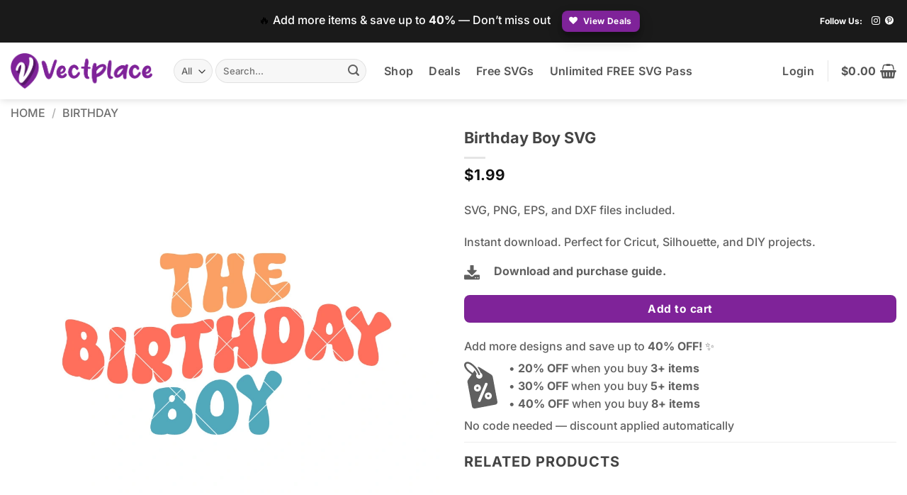

--- FILE ---
content_type: text/html; charset=UTF-8
request_url: https://vectplace.com/product/birthday-boy-svg/
body_size: 46126
content:
<!DOCTYPE html><html lang="en-US" class="loading-site no-js"><head><script data-no-optimize="1">var litespeed_docref=sessionStorage.getItem("litespeed_docref");litespeed_docref&&(Object.defineProperty(document,"referrer",{get:function(){return litespeed_docref}}),sessionStorage.removeItem("litespeed_docref"));</script> <meta charset="UTF-8" /><link rel="profile" href="http://gmpg.org/xfn/11" /><link rel="pingback" href="https://vectplace.com/xmlrpc.php" /> <script data-service="twitter" data-category="marketing" type="text/plain">var theChampDefaultLang = 'en_US', theChampCloseIconPath = 'https://vectplace.com/wp-content/plugins/super-socializer/images/close.png';</script> <script type="text/plain" data-service="twitter" data-category="marketing">var theChampLoadingImgPath = 'https://vectplace.com/wp-content/plugins/super-socializer/images/ajax_loader.gif'; var theChampAjaxUrl = 'https://vectplace.com/wp-admin/admin-ajax.php'; var theChampRedirectionUrl = 'https://vectplace.com/product/birthday-boy-svg/'; var theChampRegRedirectionUrl = 'https://vectplace.com/product/birthday-boy-svg/';</script> <script type="text/plain" data-service="general" data-category="marketing">var theChampFBKey = '', theChampSameTabLogin = '1', theChampVerified = 0; var theChampAjaxUrl = 'https://vectplace.com/wp-admin/admin-ajax.php'; var theChampPopupTitle = ''; var theChampEmailPopup = 0; var theChampEmailAjaxUrl = 'https://vectplace.com/wp-admin/admin-ajax.php'; var theChampEmailPopupTitle = ''; var theChampEmailPopupErrorMsg = ''; var theChampEmailPopupUniqueId = ''; var theChampEmailPopupVerifyMessage = ''; var theChampSteamAuthUrl = ""; var theChampCurrentPageUrl = 'https%3A%2F%2Fvectplace.com%2Fproduct%2Fbirthday-boy-svg%2F';  var heateorMSEnabled = 0, theChampTwitterAuthUrl = theChampSiteUrl + "?SuperSocializerAuth=Twitter&super_socializer_redirect_to=" + theChampCurrentPageUrl, theChampLineAuthUrl = theChampSiteUrl + "?SuperSocializerAuth=Line&super_socializer_redirect_to=" + theChampCurrentPageUrl, theChampLiveAuthUrl = theChampSiteUrl + "?SuperSocializerAuth=Live&super_socializer_redirect_to=" + theChampCurrentPageUrl, theChampFacebookAuthUrl = theChampSiteUrl + "?SuperSocializerAuth=Facebook&super_socializer_redirect_to=" + theChampCurrentPageUrl, theChampYahooAuthUrl = theChampSiteUrl + "?SuperSocializerAuth=Yahoo&super_socializer_redirect_to=" + theChampCurrentPageUrl, theChampGoogleAuthUrl = theChampSiteUrl + "?SuperSocializerAuth=Google&super_socializer_redirect_to=" + theChampCurrentPageUrl, theChampYoutubeAuthUrl = theChampSiteUrl + "?SuperSocializerAuth=Youtube&super_socializer_redirect_to=" + theChampCurrentPageUrl, theChampVkontakteAuthUrl = theChampSiteUrl + "?SuperSocializerAuth=Vkontakte&super_socializer_redirect_to=" + theChampCurrentPageUrl, theChampLinkedinAuthUrl = theChampSiteUrl + "?SuperSocializerAuth=Linkedin&super_socializer_redirect_to=" + theChampCurrentPageUrl, theChampInstagramAuthUrl = theChampSiteUrl + "?SuperSocializerAuth=Instagram&super_socializer_redirect_to=" + theChampCurrentPageUrl, theChampWordpressAuthUrl = theChampSiteUrl + "?SuperSocializerAuth=Wordpress&super_socializer_redirect_to=" + theChampCurrentPageUrl, theChampDribbbleAuthUrl = theChampSiteUrl + "?SuperSocializerAuth=Dribbble&super_socializer_redirect_to=" + theChampCurrentPageUrl, theChampGithubAuthUrl = theChampSiteUrl + "?SuperSocializerAuth=Github&super_socializer_redirect_to=" + theChampCurrentPageUrl, theChampSpotifyAuthUrl = theChampSiteUrl + "?SuperSocializerAuth=Spotify&super_socializer_redirect_to=" + theChampCurrentPageUrl, theChampKakaoAuthUrl = theChampSiteUrl + "?SuperSocializerAuth=Kakao&super_socializer_redirect_to=" + theChampCurrentPageUrl, theChampTwitchAuthUrl = theChampSiteUrl + "?SuperSocializerAuth=Twitch&super_socializer_redirect_to=" + theChampCurrentPageUrl, theChampRedditAuthUrl = theChampSiteUrl + "?SuperSocializerAuth=Reddit&super_socializer_redirect_to=" + theChampCurrentPageUrl, theChampDisqusAuthUrl = theChampSiteUrl + "?SuperSocializerAuth=Disqus&super_socializer_redirect_to=" + theChampCurrentPageUrl, theChampDropboxAuthUrl = theChampSiteUrl + "?SuperSocializerAuth=Dropbox&super_socializer_redirect_to=" + theChampCurrentPageUrl, theChampFoursquareAuthUrl = theChampSiteUrl + "?SuperSocializerAuth=Foursquare&super_socializer_redirect_to=" + theChampCurrentPageUrl, theChampAmazonAuthUrl = theChampSiteUrl + "?SuperSocializerAuth=Amazon&super_socializer_redirect_to=" + theChampCurrentPageUrl, theChampStackoverflowAuthUrl = theChampSiteUrl + "?SuperSocializerAuth=Stackoverflow&super_socializer_redirect_to=" + theChampCurrentPageUrl, theChampDiscordAuthUrl = theChampSiteUrl + "?SuperSocializerAuth=Discord&super_socializer_redirect_to=" + theChampCurrentPageUrl, theChampMailruAuthUrl = theChampSiteUrl + "?SuperSocializerAuth=Mailru&super_socializer_redirect_to=" + theChampCurrentPageUrl, theChampYandexAuthUrl = theChampSiteUrl + "?SuperSocializerAuth=Yandex&super_socializer_redirect_to=" + theChampCurrentPageUrl; theChampOdnoklassnikiAuthUrl = theChampSiteUrl + "?SuperSocializerAuth=Odnoklassniki&super_socializer_redirect_to=" + theChampCurrentPageUrl;</script> <script type="text/plain" data-service="general" data-category="marketing">var theChampFBKey = '', theChampFBLang = 'en_US', theChampFbLikeMycred = 0, theChampSsga = 0, theChampCommentNotification = 0, theChampHeateorFcmRecentComments = 0, theChampFbIosLogin = 0;</script> <meta name='robots' content='index, follow, max-image-preview:large, max-snippet:-1, max-video-preview:-1' /><meta name="viewport" content="width=device-width, initial-scale=1" /><title>Birthday Boy SVG - Vectplace</title><meta name="description" content="High-quality SVG cut file ideal for crafts, shirts, stickers, and DIY projects. Easy to use with Cricut, Silhouette, and more. Instant download." /><link rel="canonical" href="https://vectplace.com/product/birthday-boy-svg/" /><meta property="og:locale" content="en_US" /><meta property="og:type" content="article" /><meta property="og:title" content="Birthday Boy SVG - Vectplace" /><meta property="og:description" content="High-quality SVG cut file ideal for crafts, shirts, stickers, and DIY projects. Easy to use with Cricut, Silhouette, and more. Instant download." /><meta property="og:url" content="https://vectplace.com/product/birthday-boy-svg/" /><meta property="og:site_name" content="Vectplace" /><meta property="article:modified_time" content="2025-12-18T16:26:52+00:00" /><meta property="og:image" content="https://vectplace.com/wp-content/uploads/2024/01/VP2206-Birthday-Boy-SVG.webp" /><meta property="og:image:width" content="1024" /><meta property="og:image:height" content="1024" /><meta property="og:image:type" content="image/webp" /><meta name="twitter:card" content="summary_large_image" /><meta name="twitter:label1" content="Est. reading time" /><meta name="twitter:data1" content="2 minutes" /> <script type="application/ld+json" class="yoast-schema-graph">{"@context":"https://schema.org","@graph":[{"@type":"WebPage","@id":"https://vectplace.com/product/birthday-boy-svg/","url":"https://vectplace.com/product/birthday-boy-svg/","name":"Birthday Boy SVG - Vectplace","isPartOf":{"@id":"https://vectplace.com/#website"},"primaryImageOfPage":{"@id":"https://vectplace.com/product/birthday-boy-svg/#primaryimage"},"image":{"@id":"https://vectplace.com/product/birthday-boy-svg/#primaryimage"},"thumbnailUrl":"https://vectplace.com/wp-content/uploads/2024/01/VP2206-Birthday-Boy-SVG.webp","datePublished":"2024-01-06T15:38:29+00:00","dateModified":"2025-12-18T16:26:52+00:00","description":"High-quality SVG cut file ideal for crafts, shirts, stickers, and DIY projects. Easy to use with Cricut, Silhouette, and more. Instant download.","breadcrumb":{"@id":"https://vectplace.com/product/birthday-boy-svg/#breadcrumb"},"inLanguage":"en-US","potentialAction":[{"@type":"ReadAction","target":["https://vectplace.com/product/birthday-boy-svg/"]}]},{"@type":"ImageObject","inLanguage":"en-US","@id":"https://vectplace.com/product/birthday-boy-svg/#primaryimage","url":"https://vectplace.com/wp-content/uploads/2024/01/VP2206-Birthday-Boy-SVG.webp","contentUrl":"https://vectplace.com/wp-content/uploads/2024/01/VP2206-Birthday-Boy-SVG.webp","width":1024,"height":1024},{"@type":"BreadcrumbList","@id":"https://vectplace.com/product/birthday-boy-svg/#breadcrumb","itemListElement":[{"@type":"ListItem","position":1,"name":"Home","item":"https://vectplace.com/"},{"@type":"ListItem","position":2,"name":"Shop","item":"https://vectplace.com/"},{"@type":"ListItem","position":3,"name":"Birthday Boy SVG"}]},{"@type":"WebSite","@id":"https://vectplace.com/#website","url":"https://vectplace.com/","name":"Vectplace","description":"Free &amp; Premium SVG Cut Files for Cricut and Silhouette","publisher":{"@id":"https://vectplace.com/#organization"},"potentialAction":[{"@type":"SearchAction","target":{"@type":"EntryPoint","urlTemplate":"https://vectplace.com/?s={search_term_string}"},"query-input":{"@type":"PropertyValueSpecification","valueRequired":true,"valueName":"search_term_string"}}],"inLanguage":"en-US"},{"@type":"Organization","@id":"https://vectplace.com/#organization","name":"Vectplace","url":"https://vectplace.com/","logo":{"@type":"ImageObject","inLanguage":"en-US","@id":"https://vectplace.com/#/schema/logo/image/","url":"https://vectplace.com/wp-content/uploads/2023/09/Logo-Vectplace.png","contentUrl":"https://vectplace.com/wp-content/uploads/2023/09/Logo-Vectplace.png","width":850,"height":211,"caption":"Vectplace"},"image":{"@id":"https://vectplace.com/#/schema/logo/image/"},"sameAs":["https://www.instagram.com/vectplace/","https://www.pinterest.com/vectplace/"]}]}</script> <link rel='dns-prefetch' href='//www.googletagmanager.com' /><link rel='prefetch' href='https://vectplace.com/wp-content/themes/flatsome/assets/js/flatsome.js?ver=e2eddd6c228105dac048' /><link rel='prefetch' href='https://vectplace.com/wp-content/themes/flatsome/assets/js/chunk.slider.js?ver=3.20.4' /><link rel='prefetch' href='https://vectplace.com/wp-content/themes/flatsome/assets/js/chunk.popups.js?ver=3.20.4' /><link rel='prefetch' href='https://vectplace.com/wp-content/themes/flatsome/assets/js/chunk.tooltips.js?ver=3.20.4' /><link rel='prefetch' href='https://vectplace.com/wp-content/themes/flatsome/assets/js/woocommerce.js?ver=1c9be63d628ff7c3ff4c' /><link rel="alternate" type="application/rss+xml" title="Vectplace &raquo; Feed" href="https://vectplace.com/feed/" /><link rel="alternate" type="application/rss+xml" title="Vectplace &raquo; Comments Feed" href="https://vectplace.com/comments/feed/" /><link rel="alternate" type="application/rss+xml" title="Vectplace &raquo; Birthday Boy SVG Comments Feed" href="https://vectplace.com/product/birthday-boy-svg/feed/" /><link rel="alternate" title="oEmbed (JSON)" type="application/json+oembed" href="https://vectplace.com/wp-json/oembed/1.0/embed?url=https%3A%2F%2Fvectplace.com%2Fproduct%2Fbirthday-boy-svg%2F" /><link rel="alternate" title="oEmbed (XML)" type="text/xml+oembed" href="https://vectplace.com/wp-json/oembed/1.0/embed?url=https%3A%2F%2Fvectplace.com%2Fproduct%2Fbirthday-boy-svg%2F&#038;format=xml" /><link data-optimized="2" rel="stylesheet" href="https://vectplace.com/wp-content/litespeed/css/30251ea287e8573e69b0797ac70657c3.css?ver=3270e" /> <script type="text/template" id="tmpl-variation-template"><div class="woocommerce-variation-description">{{{ data.variation.variation_description }}}</div>
	<div class="woocommerce-variation-price">{{{ data.variation.price_html }}}</div>
	<div class="woocommerce-variation-availability">{{{ data.variation.availability_html }}}</div></script> <script type="text/template" id="tmpl-unavailable-variation-template"><p role="alert">Sorry, this product is unavailable. Please choose a different combination.</p></script> <script id="woocommerce-google-analytics-integration-gtag-js-after" type="litespeed/javascript">window.dataLayer=window.dataLayer||[];function gtag(){dataLayer.push(arguments)}
for(const mode of[{"analytics_storage":"denied","ad_storage":"denied","ad_user_data":"denied","ad_personalization":"denied","region":["AT","BE","BG","HR","CY","CZ","DK","EE","FI","FR","DE","GR","HU","IS","IE","IT","LV","LI","LT","LU","MT","NL","NO","PL","PT","RO","SK","SI","ES","SE","GB","CH"]}]||[]){gtag("consent","default",{"wait_for_update":500,...mode})}
gtag("js",new Date());gtag("set","developer_id.dOGY3NW",!0);gtag("config","G-G5DCC543NG",{"track_404":!0,"allow_google_signals":!0,"logged_in":!1,"linker":{"domains":[],"allow_incoming":!1},"custom_map":{"dimension1":"logged_in"}})</script> <script type="litespeed/javascript" data-src="https://vectplace.com/wp-includes/js/jquery/jquery.min.js" id="jquery-core-js"></script> <link rel="https://api.w.org/" href="https://vectplace.com/wp-json/" /><link rel="alternate" title="JSON" type="application/json" href="https://vectplace.com/wp-json/wp/v2/product/30784" /><link rel="EditURI" type="application/rsd+xml" title="RSD" href="https://vectplace.com/xmlrpc.php?rsd" /><link rel='shortlink' href='https://vectplace.com/?p=30784' /><meta name="generator" content="Site Kit by Google 1.171.0" /><meta name="pinterest-rich-pin" content="false" />
<noscript><style>.woocommerce-product-gallery{ opacity: 1 !important; }</style></noscript><link rel="icon" href="https://vectplace.com/wp-content/uploads/2024/07/cropped-vectplace-icon-32x32.png" sizes="32x32" /><link rel="icon" href="https://vectplace.com/wp-content/uploads/2024/07/cropped-vectplace-icon-192x192.png" sizes="192x192" /><link rel="apple-touch-icon" href="https://vectplace.com/wp-content/uploads/2024/07/cropped-vectplace-icon-180x180.png" /><meta name="msapplication-TileImage" content="https://vectplace.com/wp-content/uploads/2024/07/cropped-vectplace-icon-270x270.png" /></head><body data-cmplz=1 class="wp-singular product-template-default single single-product postid-30784 wp-custom-logo wp-theme-flatsome wp-child-theme-vectplace theme-flatsome woocommerce woocommerce-page woocommerce-no-js cfvsw-label-stacked cfvsw-product-page header-shadow lightbox nav-dropdown-has-arrow nav-dropdown-has-shadow nav-dropdown-has-border aa-prefix-vectp- aa-disabled-bots"><a class="skip-link screen-reader-text" href="#main">Skip to content</a><div id="wrapper"><header id="header" class="header has-sticky sticky-jump"><div class="header-wrapper"><div id="top-bar" class="header-top hide-for-sticky nav-dark flex-has-center"><div class="flex-row container"><div class="flex-col hide-for-medium flex-left"><ul class="nav nav-left medium-nav-center nav-small  nav-divided nav-prompts-overlay"></ul></div><div class="flex-col hide-for-medium flex-center"><ul class="nav nav-center nav-small  nav-divided nav-prompts-overlay"><li class="header-block"><div class="header-block-block-1"><div id="text-624719898" class="text"><p><span style="color: #000000;">🔥 <span style="color: #ffffff;">Add more items &amp; save up to <strong>40%</strong> — Don’t miss out</span></span>    <a href="https://vectplace.com/deals/" class="button primary is-smaller box-shadow-3 lowercase" style="border-radius:8px;padding:0px 10px 0px 10px;">
<i class="icon-heart" aria-hidden="true"></i>	<span>View Deals</span>
</a></p><style>#text-624719898 {
  text-align: center;
}</style></div></div></li></ul></div><div class="flex-col hide-for-medium flex-right"><ul class="nav top-bar-nav nav-right nav-small  nav-divided nav-prompts-overlay"><li class="html custom html_topbar_right"><div class="social-icons follow-icons full-width text-left" ><span>Follow Us:</span><a href="https://instagram.com/vectplace/" target="_blank" data-label="Instagram" class="icon plain tooltip instagram" title="Follow on Instagram" aria-label="Follow on Instagram" rel="noopener nofollow"><i class="icon-instagram" aria-hidden="true"></i></a><a href="https://www.pinterest.com/vectplace/" data-label="Pinterest" target="_blank" class="icon plain tooltip pinterest" title="Follow on Pinterest" aria-label="Follow on Pinterest" rel="noopener nofollow"><i class="icon-pinterest" aria-hidden="true"></i></a></div></li></ul></div><div class="flex-col show-for-medium flex-grow"><ul class="nav nav-center nav-small mobile-nav  nav-divided nav-prompts-overlay"><li class="header-block"><div class="header-block-block-2"><div id="text-836286695" class="text"><p>✨ <span style="color: #000000;"><span style="color: #ffffff;">Save up to 40% OFF</span>   </span><a href="https://vectplace.com/deals/" class="button primary is-smaller box-shadow-3 lowercase" style="border-radius:10px;padding:0px 10px 0px 10px;">
<i class="icon-heart" aria-hidden="true"></i>	<span>View Deals</span>
</a></p><style>#text-836286695 {
  text-align: center;
}</style></div></div></li></ul></div></div></div><div id="masthead" class="header-main "><div class="header-inner flex-row container logo-left medium-logo-center" role="navigation"><div id="logo" class="flex-col logo"><a href="https://vectplace.com/" title="Vectplace - Free &amp; Premium SVG Cut Files for Cricut and Silhouette" rel="home">
<picture><source srcset="https://vectplace.com/wp-content/webp-express/webp-images/uploads/2023/09/Logo-Vectplace.png.webp" type="image/webp"><img data-lazyloaded="1" src="[data-uri]" width="850" height="211" data-src="https://vectplace.com/wp-content/uploads/2023/09/Logo-Vectplace.png" class="header_logo header-logo webpexpress-processed" alt="Vectplace"></picture><picture><source srcset="https://vectplace.com/wp-content/webp-express/webp-images/uploads/2023/09/Logo-Vectplace.png.webp" type="image/webp"><img data-lazyloaded="1" src="[data-uri]" width="850" height="211" data-src="https://vectplace.com/wp-content/uploads/2023/09/Logo-Vectplace.png" class="header-logo-dark webpexpress-processed" alt="Vectplace"></picture></a></div><div class="flex-col show-for-medium flex-left"><ul class="mobile-nav nav nav-left "><li class="nav-icon has-icon">
<a href="#" class="is-small" data-open="#main-menu" data-pos="left" data-bg="main-menu-overlay" role="button" aria-label="Menu" aria-controls="main-menu" aria-expanded="false" aria-haspopup="dialog" data-flatsome-role-button>
<i class="icon-menu" aria-hidden="true"></i>					</a></li></ul></div><div class="flex-col hide-for-medium flex-left
flex-grow"><ul class="header-nav header-nav-main nav nav-left  nav-size-large nav-spacing-large nav-uppercase" ><li class="header-search-form search-form html relative has-icon"><div class="header-search-form-wrapper"><div class="searchform-wrapper ux-search-box relative form-flat is-normal"><form role="search" method="get" class="searchform" action="https://vectplace.com/"><div class="flex-row relative"><div class="flex-col search-form-categories">
<select class="search_categories resize-select mb-0" name="product_cat"><option value="" selected='selected'>All</option><option value="4th-of-july">4th of July</option><option value="animals">Animals</option><option value="autumn">Autumn</option><option value="awareness">Awareness</option><option value="baby-and-kids">Baby And Kids</option><option value="birthday">Birthday</option><option value="black-history">Black History</option><option value="celestial">Celestial</option><option value="christmas">Christmas</option><option value="easter">Easter</option><option value="faith">Faith</option><option value="family">Family</option><option value="father">Father</option><option value="flowers">Flowers</option><option value="free-files">Free Files</option><option value="fruits">Fruits</option><option value="full-wrap">Full Wrap</option><option value="funny">Funny</option><option value="games">Games</option><option value="halloween">Halloween</option><option value="juneteenth">Juneteenth</option><option value="misc">Misc</option><option value="mother">Mother</option><option value="music">Music</option><option value="new-year">New Year</option><option value="quotes-and-phrases">Quotes And Phrases</option><option value="rainbows">Rainbows</option><option value="school-and-teacher">School And Teacher</option><option value="sports">Sports</option><option value="spring">Spring</option><option value="st-patricks-day">St. Patrick's Day</option><option value="summer">Summer</option><option value="valentines-day">Valentine's Day</option></select></div><div class="flex-col flex-grow">
<label class="screen-reader-text" for="woocommerce-product-search-field-0">Search for:</label>
<input type="search" id="woocommerce-product-search-field-0" class="search-field mb-0" placeholder="Search&hellip;" value="" name="s" />
<input type="hidden" name="post_type" value="product" /></div><div class="flex-col">
<button type="submit" value="Search" class="ux-search-submit submit-button secondary button  icon mb-0" aria-label="Submit">
<i class="icon-search" aria-hidden="true"></i>			</button></div></div><div class="live-search-results text-left z-top"></div></form></div></div></li><li id="menu-item-62501" class="menu-item menu-item-type-post_type menu-item-object-page menu-item-home current_page_parent menu-item-62501 menu-item-design-default"><a href="https://vectplace.com/" class="nav-top-link">Shop</a></li><li id="menu-item-80895" class="menu-item menu-item-type-post_type menu-item-object-page menu-item-80895 menu-item-design-default"><a href="https://vectplace.com/deals/" class="nav-top-link">Deals</a></li><li id="menu-item-341" class="menu-item menu-item-type-custom menu-item-object-custom menu-item-341 menu-item-design-default"><a href="http://vectplace.com/product-category/free-files/" class="nav-top-link">Free SVGs</a></li><li id="menu-item-92081" class="menu-item menu-item-type-post_type menu-item-object-page menu-item-92081 menu-item-design-default"><a href="https://vectplace.com/unlimited-free-svg-pass/" class="nav-top-link">Unlimited FREE SVG Pass</a></li></ul></div><div class="flex-col hide-for-medium flex-right"><ul class="header-nav header-nav-main nav nav-right  nav-size-large nav-spacing-large nav-uppercase"><li class="account-item has-icon"><a href="https://vectplace.com/my-account/" class="nav-top-link nav-top-not-logged-in is-small" title="Login">
<span>
Login			</span>
</a></li><li class="header-divider"></li><li class="cart-item has-icon"><a href="https://vectplace.com/cart/" class="header-cart-link nav-top-link is-small off-canvas-toggle" title="Cart" aria-label="View cart" aria-expanded="false" aria-haspopup="dialog" role="button" data-open="#cart-popup" data-class="off-canvas-cart" data-pos="right" aria-controls="cart-popup" data-flatsome-role-button><span class="header-cart-title">
<span class="cart-price"><span class="woocommerce-Price-amount amount"><bdi><span class="woocommerce-Price-currencySymbol">&#36;</span>0.00</bdi></span></span>
</span><i class="icon-shopping-basket" aria-hidden="true" data-icon-label="0"></i>  </a><div id="cart-popup" class="mfp-hide"><div class="cart-popup-inner inner-padding cart-popup-inner--sticky"><div class="cart-popup-title text-center">
<span class="heading-font uppercase">Cart</span><div class="is-divider"></div></div><div class="widget_shopping_cart"><div class="widget_shopping_cart_content"><div class="ux-mini-cart-empty flex flex-row-col text-center pt pb"><div class="ux-mini-cart-empty-icon">
<svg aria-hidden="true" xmlns="http://www.w3.org/2000/svg" viewBox="0 0 17 19" style="opacity:.1;height:80px;">
<path d="M8.5 0C6.7 0 5.3 1.2 5.3 2.7v2H2.1c-.3 0-.6.3-.7.7L0 18.2c0 .4.2.8.6.8h15.7c.4 0 .7-.3.7-.7v-.1L15.6 5.4c0-.3-.3-.6-.7-.6h-3.2v-2c0-1.6-1.4-2.8-3.2-2.8zM6.7 2.7c0-.8.8-1.4 1.8-1.4s1.8.6 1.8 1.4v2H6.7v-2zm7.5 3.4 1.3 11.5h-14L2.8 6.1h2.5v1.4c0 .4.3.7.7.7.4 0 .7-.3.7-.7V6.1h3.5v1.4c0 .4.3.7.7.7s.7-.3.7-.7V6.1h2.6z" fill-rule="evenodd" clip-rule="evenodd" fill="currentColor"></path>
</svg></div><p class="woocommerce-mini-cart__empty-message empty">No products in the cart.</p><p class="return-to-shop">
<a class="button primary wc-backward" href="https://vectplace.com/">
Return to shop				</a></p></div></div></div><div class="header-cart-content"><div style="
font-size: 15px;
margin-top: 15px;
text-align: center;
line-height: 1.4;
opacity: 0.9;
">
Add more items & save up to 40% 🔥</div></div></div></div></li></ul></div><div class="flex-col show-for-medium flex-right"><ul class="mobile-nav nav nav-right "><li class="cart-item has-icon"><a href="https://vectplace.com/cart/" class="header-cart-link nav-top-link is-small off-canvas-toggle" title="Cart" aria-label="View cart" aria-expanded="false" aria-haspopup="dialog" role="button" data-open="#cart-popup" data-class="off-canvas-cart" data-pos="right" aria-controls="cart-popup" data-flatsome-role-button><i class="icon-shopping-basket" aria-hidden="true" data-icon-label="0"></i>  </a></li></ul></div></div></div><div class="header-bg-container fill"><div class="header-bg-image fill"></div><div class="header-bg-color fill"></div></div></div></header><main id="main" class=""><div class="shop-container"><div class="container"><div class="woocommerce-notices-wrapper"></div></div><div id="product-30784" class="product type-product post-30784 status-publish first instock product_cat-birthday has-post-thumbnail downloadable virtual sold-individually purchasable product-type-simple wooct-ended"><div class="custom-product-page ux-layout-80832 ux-layout-scope-global"><div id="gap-1444420610" class="gap-element clearfix" style="display:block; height:auto;"><style>#gap-1444420610 {
  padding-top: 10px;
}</style></div><div class="row"  id="row-676173479"><div id="col-99859963" class="col small-12 large-12"  ><div class="col-inner"  ><div class="product-breadcrumb-container is-normal"><nav class="woocommerce-breadcrumb breadcrumbs uppercase" aria-label="Breadcrumb"><a href="https://vectplace.com">Home</a> <span class="divider">&#47;</span> <a href="https://vectplace.com/product-category/birthday/">Birthday</a></nav></div></div><style>#col-99859963 > .col-inner {
  padding: 0px 0px 0px 0px;
  margin: 0px 0px -50px 0px;
}</style></div></div><div class="row"  id="row-1091589320"><div id="col-456447132" class="col medium-6 small-12 large-6"  ><div class="is-sticky-column"><div class="is-sticky-column__inner"><div class="col-inner"  ><div class="product-images relative mb-half has-hover woocommerce-product-gallery woocommerce-product-gallery--with-images woocommerce-product-gallery--columns-4 images" data-columns="4"><div class="badge-container is-larger absolute left top z-1"></div><div class="image-tools absolute top show-on-hover right z-3"></div><div class="woocommerce-product-gallery__wrapper product-gallery-slider slider slider-nav-small mb-half"
data-flickity-options='{
"cellAlign": "center",
"wrapAround": true,
"autoPlay": false,
"prevNextButtons":true,
"adaptiveHeight": true,
"imagesLoaded": true,
"lazyLoad": 1,
"dragThreshold" : 15,
"pageDots": false,
"rightToLeft": false       }'><div data-thumb="https://vectplace.com/wp-content/uploads/2024/01/VP2206-Birthday-Boy-SVG-100x100.webp" data-thumb-alt="Birthday Boy SVG" data-thumb-srcset="https://vectplace.com/wp-content/uploads/2024/01/VP2206-Birthday-Boy-SVG-100x100.webp 100w, https://vectplace.com/wp-content/uploads/2024/01/VP2206-Birthday-Boy-SVG-500x500.webp 500w, https://vectplace.com/wp-content/uploads/2024/01/VP2206-Birthday-Boy-SVG-300x300.webp 300w, https://vectplace.com/wp-content/uploads/2024/01/VP2206-Birthday-Boy-SVG-768x768.webp 768w, https://vectplace.com/wp-content/uploads/2024/01/VP2206-Birthday-Boy-SVG.webp 1024w"  data-thumb-sizes="(max-width: 100px) 100vw, 100px" class="woocommerce-product-gallery__image slide first"><a href="https://vectplace.com/wp-content/uploads/2024/01/VP2206-Birthday-Boy-SVG.webp"><img width="1024" height="1024" src="https://vectplace.com/wp-content/uploads/2024/01/VP2206-Birthday-Boy-SVG.webp" class="wp-post-image ux-skip-lazy" alt="Birthday Boy SVG" data-caption="" data-src="https://vectplace.com/wp-content/uploads/2024/01/VP2206-Birthday-Boy-SVG.webp" data-large_image="https://vectplace.com/wp-content/uploads/2024/01/VP2206-Birthday-Boy-SVG.webp" data-large_image_width="1024" data-large_image_height="1024" decoding="async" fetchpriority="high" srcset="https://vectplace.com/wp-content/uploads/2024/01/VP2206-Birthday-Boy-SVG.webp 1024w, https://vectplace.com/wp-content/uploads/2024/01/VP2206-Birthday-Boy-SVG-500x500.webp 500w, https://vectplace.com/wp-content/uploads/2024/01/VP2206-Birthday-Boy-SVG-300x300.webp 300w, https://vectplace.com/wp-content/uploads/2024/01/VP2206-Birthday-Boy-SVG-768x768.webp 768w, https://vectplace.com/wp-content/uploads/2024/01/VP2206-Birthday-Boy-SVG-100x100.webp 100w" sizes="(max-width: 1024px) 100vw, 1024px" /></a></div></div><div class="image-tools absolute bottom left z-3">
<a role="button" href="#product-zoom" class="zoom-button button is-outline circle icon tooltip hide-for-small" title="Zoom" aria-label="Zoom" data-flatsome-role-button><i class="icon-expand" aria-hidden="true"></i></a></div></div><div style="margin-top:20px;"></div></div></div></div></div><div id="col-279358816" class="col medium-6 small-12 large-6"  ><div class="col-inner"  ><div class="product-title-container is-small"><h1 class="product-title product_title entry-title">
Birthday Boy SVG</h1><div class="is-divider small"></div></div><div class="product-price-container is-larger"><div class="price-wrapper"><p class="price product-page-price ">
<span class="woocommerce-Price-amount amount"><bdi><span class="woocommerce-Price-currencySymbol">&#36;</span>1.99</bdi></span></p></div></div><div class="product-short-description"><p>SVG, PNG, EPS, and DXF files included.</p><p>Instant download. Perfect for Cricut, Silhouette, and DIY projects.</p></div><a class="plain" href="https://vectplace.com/download-guide/" ><div class="icon-box featured-box icon-box-left text-left"  style="margin:-5px 0px 0px 0px;"><div class="icon-box-img" style="width: 22px"><div class="icon"><div class="icon-inner" >
<?xml version="1.0" encoding="utf-8"?><svg version="1.1" id="Layer_1" xmlns="http://www.w3.org/2000/svg" xmlns:xlink="http://www.w3.org/1999/xlink" x="0px" y="0px"
viewBox="0 0 512 512" style="enable-background:new 0 0 512 512;" xml:space="preserve"><g id="XMLID_2_">
<path id="XMLID_8_" class="st0" d="M393.6,433.7c0-5.6-1.9-10.3-5.6-14c-3.7-3.7-8.4-5.6-14-5.6s-10.3,1.9-14,5.6
c-3.7,3.7-5.6,8.4-5.6,14c0,5.6,1.9,10.3,5.6,14c3.7,3.7,8.4,5.6,14,5.6s10.3-1.9,14-5.6C391.7,443.9,393.6,439.3,393.6,433.7z
M472.8,433.7c0-5.6-1.9-10.3-5.6-14c-3.7-3.7-8.4-5.6-14-5.6c-5.6,0-10.3,1.9-14,5.6c-4.7,4.7-6.5,9.3-6.5,14
c0,5.6,1.9,10.3,5.6,14s8.4,5.6,14,5.6c5.6,0,10.3-1.9,14-5.6C471,443.9,472.8,439.3,472.8,433.7z M512,364.6v98.9
c0,8.4-2.8,14.9-8.4,20.5c-5.6,5.6-13.1,8.4-20.5,8.4H28.9c-8.4,0-14.9-2.8-20.5-8.4C2.8,478.4,0,471,0,463.5v-98.9
c0-8.4,2.8-14.9,8.4-20.5c5.6-5.6,13.1-8.4,20.5-8.4h142.7l42,42c12.1,11.2,26.1,17.7,42,17.7s29.8-5.6,42-17.7l42-42h142.7
c8.4,0,14.9,2.8,20.5,8.4C509.2,349.7,512,357.2,512,364.6z M412.2,189.3c3.7,8.4,1.9,15.9-4.7,21.4l-138,138
c-3.7,3.7-8.4,5.6-14,5.6c-5.6,0-10.3-1.9-14-5.6l-138-138c-6.5-5.6-7.5-13.1-4.7-21.4c3.7-8.4,9.3-12.1,18.7-12.1h79.3v-138
c0-5.6,1.9-10.3,5.6-14c3.7-3.7,8.4-5.6,14-5.6h79.3c5.6,0,10.3,1.9,14,5.6c3.7,3.7,5.6,8.4,5.6,14v138h79.3
C402,177.2,408.5,181.9,412.2,189.3z"/>
</g>
</svg></div></div></div><div class="icon-box-text last-reset"><div id="text-2457260041" class="text"><p><strong> Download and purchase guide.</strong></p><style>#text-2457260041 {
  text-align: left;
}</style></div></div></div>
</a><div class="add-to-cart-container form-normal is-normal"><form class="cart" action="https://vectplace.com/product/birthday-boy-svg/" method="post" enctype='multipart/form-data'><div class="ux-quantity quantity buttons_added hidden">
<input type="button" value="-" class="ux-quantity__button ux-quantity__button--minus button minus is-form" aria-label="Reduce quantity of Birthday Boy SVG">				<label class="screen-reader-text" for="quantity_697a5b1e29529">Birthday Boy SVG quantity</label>
<input
type="hidden"
id="quantity_697a5b1e29529"
class="input-text qty text"
name="quantity"
value="1"
aria-label="Product quantity"
min="1"
max="1"
step="1"
placeholder=""
inputmode="numeric"
autocomplete="off"
/>
<input type="button" value="+" class="ux-quantity__button ux-quantity__button--plus button plus is-form" aria-label="Increase quantity of Birthday Boy SVG"></div>
<button type="submit" name="add-to-cart" value="30784" class="single_add_to_cart_button button alt">Add to cart</button></form></div><div style="margin-bottom:15px;"></div><p data-start="1410" data-end="1599">Add more designs and save up to<strong data-start="533" data-end="577"> 40% OFF!</strong> ✨</p><div class="icon-box featured-box icon-box-left text-left"  style="margin:-15px 0px 5px 0px;"><div class="icon-box-img" style="width: 47px"><div class="icon"><div class="icon-inner" >
<svg id="Camada_1" data-name="Camada 1" xmlns="http://www.w3.org/2000/svg" viewBox="0 0 174.13951 244.36736"><title>discount</title>
<path d="M214.77381,213.98938c-.95087-5.38648-1.982-10.75885-2.98932-16.13526C204.84583,160.82263,197.8205,123.807,191.0376,86.747c-1.27124-6.9458-4.395-11.87109-10.55963-15.55908-14.81915-8.86535-29.3468-18.21783-43.9964-27.36688-4.83887-3.022-9.69513-6.01624-14.53583-9.03534a13.602,13.602,0,0,0-10.93939-.90216,134.26294,134.26294,0,0,1,17.16651,29.64758,16.30422,16.30422,0,1,1-21.506,5.44269c-.72216-1.65137-1.44885-3.23193-2.261-4.713a122.87658,122.87658,0,0,0-8.8291-13.898c-2.73346,3.94263-5.50751,7.85968-8.10291,11.89154-1.13721,1.76654-2.04309,2.02979-3.82715.85425A122.607,122.607,0,0,1,66.45655,49.66626a90.10493,90.10493,0,0,1-6.47132-6.83149c-.39129-.4591-.78552-.91479-1.1679-1.384-3.53022-4.332-6.53821-9.00549-7.799-14.55347-1.83862-8.09045,2.92749-12.996,10.99213-11.16229a29.76,29.76,0,0,1,8.18707,3.03351c17.5365,10.09967,30.32807,24.77344,39.96,42.33856,2.17835,3.9726,3.70984,8.295,5.67377,12.392a3.94808,3.94808,0,0,0,5.20624,2.1842,4.27142,4.27142,0,0,0,2.7533-5.00207,16.03846,16.03846,0,0,0-1.01264-3.06519c-8.40576-20.2796-20.73236-37.59118-38.44763-50.83966C77.65534,11.78424,70.59894,7.6408,62.24414,6.15081c-12.416-2.21423-22.45892,6.83051-21.20849,19.26154.59979,5.96295,3.15588,11.2373,6.44787,16.17071q1.48014,2.21833,3.09357,4.295A89.68677,89.68677,0,0,0,61.49622,57.5379a160.81253,160.81253,0,0,0,16.819,12.99542c2.43689,1.67389,2.46362,1.643.81128,4.0108q-8.935,12.80412-17.87909,25.60181a15.93246,15.93246,0,0,0-2.84381,12.69647c1.27655,6.58,2.37311,13.19464,3.613,19.782Q69.73429,173.6279,77.49646,214.623q2.3205,12.26514,4.71949,24.51538c1.3106,6.6565,4.87841,10.15839,11.633,10.942a25.81663,25.81663,0,0,0,7.553-.52588c18.17932-3.38214,36.34009-6.86414,54.50623-10.31708,16.1217-3.06439,32.26782-6.00769,48.35363-9.25018C212.34125,228.35864,216.21509,222.15405,214.77381,213.98938ZM92.26361,142.71527c.09382-10.85016,8.04529-18.77094,18.74512-18.67261,10.07794.09265,17.97205,8.64209,17.8974,19.38336a18.31085,18.31085,0,0,1-18.704,18.03107C99.95276,161.33551,92.17292,153.20733,92.26361,142.71527Zm28.79468,73.40893c-5.85779-.03235-9.01544-4.202-7.47418-9.07287,1.20532-3.80939,2.85382-7.48407,4.39911-11.17945q15.34571-36.69625,30.7456-73.36987a21.55342,21.55342,0,0,1,1.79719-3.48767,7.224,7.224,0,0,1,8.94146-2.76691,6.81684,6.81684,0,0,1,3.81653,8.45831c-.95,3.08368-2.23541,6.07148-3.488,9.05311q-16.07775,38.2694-32.19152,76.52368C126.18573,213.65875,124.09485,216.07208,121.05829,216.1242ZM167.7699,202.6c-10.43933.007-18.9685-8.33642-18.88635-18.475.08288-10.2262,8.168-18.00959,18.67688-17.97968a17.98967,17.98967,0,0,1,18.23584,18.152C185.82013,194.16326,177.51715,202.59356,167.7699,202.6Zm-51.28229-60.012a6.01323,6.01323,0,0,1-6.3,5.99,5.80363,5.80363,0,0,1-5.89905-6.07892,6.101,6.101,0,0,1,12.199.08887ZM173.408,184.324a6.26486,6.26486,0,1,1-6.05877-6.19592A6.04823,6.04823,0,0,1,173.408,184.324Z" transform="translate(-40.93025 -5.81632)"/>
</svg></div></div></div><div class="icon-box-text last-reset"><p data-start="1410" data-end="1599">• <strong data-start="365" data-end="376">20% OFF</strong> when you buy <strong data-start="390" data-end="402">3+ items</strong><br data-start="402" data-end="405" />• <strong data-start="407" data-end="418">30% OFF</strong> when you buy <strong data-start="432" data-end="444">5+ items</strong><br data-start="444" data-end="447" />• <strong data-start="449" data-end="460">40% OFF</strong> when you buy <strong data-start="474" data-end="486">8+ items</strong></p></div></div>No code needed — discount applied automatically<div id="gap-889176440" class="gap-element clearfix" style="display:block; height:auto;"><style>#gap-889176440 {
  padding-top: 10px;
}</style></div><div class="related related-products-wrapper product-section"><h3 class="product-section-title container-width product-section-title-related pt-half pb-half uppercase">
Related products</h3><div class="row large-columns-3 medium-columns-3 small-columns-2 row-small slider row-slider slider-nav-reveal slider-nav-push"  data-flickity-options='{&quot;imagesLoaded&quot;: true, &quot;groupCells&quot;: &quot;100%&quot;, &quot;dragThreshold&quot; : 5, &quot;cellAlign&quot;: &quot;left&quot;,&quot;wrapAround&quot;: true,&quot;prevNextButtons&quot;: true,&quot;percentPosition&quot;: true,&quot;pageDots&quot;: false, &quot;rightToLeft&quot;: false, &quot;autoPlay&quot; : false}' ><div class="product-small col has-hover product type-product post-46877 status-publish instock product_cat-birthday product_cat-free-files has-post-thumbnail downloadable virtual sold-individually purchasable product-type-simple wooct-ended"><div class="col-inner"><div class="badge-container absolute left top z-1"></div><div class="product-small box "><div class="box-image"><div class="image-fade_in_back">
<a href="https://vectplace.com/product/free-svg-10th-birthday-dinosaur-svg/">
<img data-lazyloaded="1" src="[data-uri]" width="300" height="300" data-src="https://vectplace.com/wp-content/uploads/2024/06/VP3433-FREE-SVG-10th-Birthday-Dinosaur-SVG-300x300.webp" class="attachment-woocommerce_thumbnail size-woocommerce_thumbnail" alt="FREE 10th Birthday Dinosaur SVG" decoding="async" data-srcset="https://vectplace.com/wp-content/uploads/2024/06/VP3433-FREE-SVG-10th-Birthday-Dinosaur-SVG-300x300.webp 300w, https://vectplace.com/wp-content/uploads/2024/06/VP3433-FREE-SVG-10th-Birthday-Dinosaur-SVG-500x500.webp 500w, https://vectplace.com/wp-content/uploads/2024/06/VP3433-FREE-SVG-10th-Birthday-Dinosaur-SVG-768x768.webp 768w, https://vectplace.com/wp-content/uploads/2024/06/VP3433-FREE-SVG-10th-Birthday-Dinosaur-SVG-100x100.webp 100w, https://vectplace.com/wp-content/uploads/2024/06/VP3433-FREE-SVG-10th-Birthday-Dinosaur-SVG.webp 1024w" data-sizes="(max-width: 300px) 100vw, 300px" />				</a></div><div class="image-tools is-small top right show-on-hover"></div><div class="image-tools is-small hide-for-small bottom left show-on-hover"></div><div class="image-tools grid-tools text-center hide-for-small bottom hover-slide-in show-on-hover">
<span id="woocommerce_loop_add_to_cart_link_describedby_46877" class="screen-reader-text">
</span></div></div><div class="box-text box-text-products text-center grid-style-2"><div class="title-wrapper"><p class="category uppercase is-smaller no-text-overflow product-cat op-8">
Birthday</p><p class="name product-title woocommerce-loop-product__title"><a href="https://vectplace.com/product/free-svg-10th-birthday-dinosaur-svg/" class="woocommerce-LoopProduct-link woocommerce-loop-product__link">FREE 10th Birthday Dinosaur SVG</a></p></div><div class="price-wrapper"><div class="star-rating star-rating--inline" role="img" aria-label="Rated 5 out of 5"><span style="width:100%">Rated <strong class="rating">5</strong> out of 5</span></div>
<span class="price"><span class="woocommerce-Price-amount amount"><bdi><span class="woocommerce-Price-currencySymbol">&#36;</span>0.00</bdi></span></span></div></div></div></div></div><div class="product-small col has-hover product type-product post-13675 status-publish instock product_cat-birthday has-post-thumbnail downloadable virtual sold-individually purchasable product-type-simple wooct-ended"><div class="col-inner"><div class="badge-container absolute left top z-1"></div><div class="product-small box "><div class="box-image"><div class="image-fade_in_back">
<a href="https://vectplace.com/product/hibiscus-flower-one-svg-1st-birthday-svg/">
<img data-lazyloaded="1" src="[data-uri]" width="300" height="300" data-src="https://vectplace.com/wp-content/uploads/2023/07/VP1108-Hibiscus-Flower-One-SVG-1st-Birthday-SVG-300x300.webp" class="attachment-woocommerce_thumbnail size-woocommerce_thumbnail" alt="1st Birthday Hibiscus Flower SVG" decoding="async" data-srcset="https://vectplace.com/wp-content/uploads/2023/07/VP1108-Hibiscus-Flower-One-SVG-1st-Birthday-SVG-300x300.webp 300w, https://vectplace.com/wp-content/uploads/2023/07/VP1108-Hibiscus-Flower-One-SVG-1st-Birthday-SVG-500x500.webp 500w, https://vectplace.com/wp-content/uploads/2023/07/VP1108-Hibiscus-Flower-One-SVG-1st-Birthday-SVG-768x768.webp 768w, https://vectplace.com/wp-content/uploads/2023/07/VP1108-Hibiscus-Flower-One-SVG-1st-Birthday-SVG-100x100.webp 100w, https://vectplace.com/wp-content/uploads/2023/07/VP1108-Hibiscus-Flower-One-SVG-1st-Birthday-SVG.webp 1024w" data-sizes="(max-width: 300px) 100vw, 300px" />				</a></div><div class="image-tools is-small top right show-on-hover"></div><div class="image-tools is-small hide-for-small bottom left show-on-hover"></div><div class="image-tools grid-tools text-center hide-for-small bottom hover-slide-in show-on-hover">
<a href="/product/birthday-boy-svg/?add-to-cart=13675" aria-describedby="woocommerce_loop_add_to_cart_link_describedby_13675" data-quantity="1" class="add-to-cart-grid no-padding is-transparent product_type_simple add_to_cart_button ajax_add_to_cart" data-product_id="13675" data-product_sku="VP1108" aria-label="Add to cart: &ldquo;1st Birthday Hibiscus Flower SVG&rdquo;" rel="nofollow" data-success_message="&ldquo;1st Birthday Hibiscus Flower SVG&rdquo; has been added to your cart" role="button"><div class="cart-icon tooltip is-small" title="Add to cart"><strong>+</strong></div></a>	<span id="woocommerce_loop_add_to_cart_link_describedby_13675" class="screen-reader-text">
</span></div></div><div class="box-text box-text-products text-center grid-style-2"><div class="title-wrapper"><p class="category uppercase is-smaller no-text-overflow product-cat op-8">
Birthday</p><p class="name product-title woocommerce-loop-product__title"><a href="https://vectplace.com/product/hibiscus-flower-one-svg-1st-birthday-svg/" class="woocommerce-LoopProduct-link woocommerce-loop-product__link">1st Birthday Hibiscus Flower SVG</a></p></div><div class="price-wrapper">
<span class="price"><span class="woocommerce-Price-amount amount"><bdi><span class="woocommerce-Price-currencySymbol">&#36;</span>1.99</bdi></span></span></div></div></div></div></div><div class="product-small col has-hover product type-product post-31060 status-publish last instock product_cat-birthday has-post-thumbnail downloadable virtual sold-individually purchasable product-type-simple wooct-ended"><div class="col-inner"><div class="badge-container absolute left top z-1"></div><div class="product-small box "><div class="box-image"><div class="image-fade_in_back">
<a href="https://vectplace.com/product/i-am-eight-hear-me-rawr-svg-8th-dinosaur-birthday-svg/">
<img data-lazyloaded="1" src="[data-uri]" width="300" height="300" data-src="https://vectplace.com/wp-content/uploads/2024/01/VP2234-I-am-Eight-Hear-Me-Rawr-SVG-8th-Dinosaur-Birthday-SVG-300x300.webp" class="attachment-woocommerce_thumbnail size-woocommerce_thumbnail" alt="I Am Eight Hear Me Rawr Dinosaur Birthday SVG" decoding="async" data-srcset="https://vectplace.com/wp-content/uploads/2024/01/VP2234-I-am-Eight-Hear-Me-Rawr-SVG-8th-Dinosaur-Birthday-SVG-300x300.webp 300w, https://vectplace.com/wp-content/uploads/2024/01/VP2234-I-am-Eight-Hear-Me-Rawr-SVG-8th-Dinosaur-Birthday-SVG-500x500.webp 500w, https://vectplace.com/wp-content/uploads/2024/01/VP2234-I-am-Eight-Hear-Me-Rawr-SVG-8th-Dinosaur-Birthday-SVG-768x768.webp 768w, https://vectplace.com/wp-content/uploads/2024/01/VP2234-I-am-Eight-Hear-Me-Rawr-SVG-8th-Dinosaur-Birthday-SVG-100x100.webp 100w, https://vectplace.com/wp-content/uploads/2024/01/VP2234-I-am-Eight-Hear-Me-Rawr-SVG-8th-Dinosaur-Birthday-SVG.webp 1024w" data-sizes="(max-width: 300px) 100vw, 300px" />				</a></div><div class="image-tools is-small top right show-on-hover"></div><div class="image-tools is-small hide-for-small bottom left show-on-hover"></div><div class="image-tools grid-tools text-center hide-for-small bottom hover-slide-in show-on-hover">
<a href="/product/birthday-boy-svg/?add-to-cart=31060" aria-describedby="woocommerce_loop_add_to_cart_link_describedby_31060" data-quantity="1" class="add-to-cart-grid no-padding is-transparent product_type_simple add_to_cart_button ajax_add_to_cart" data-product_id="31060" data-product_sku="VP2234" aria-label="Add to cart: &ldquo;I Am Eight Hear Me Rawr Dinosaur Birthday SVG&rdquo;" rel="nofollow" data-success_message="&ldquo;I Am Eight Hear Me Rawr Dinosaur Birthday SVG&rdquo; has been added to your cart" role="button"><div class="cart-icon tooltip is-small" title="Add to cart"><strong>+</strong></div></a>	<span id="woocommerce_loop_add_to_cart_link_describedby_31060" class="screen-reader-text">
</span></div></div><div class="box-text box-text-products text-center grid-style-2"><div class="title-wrapper"><p class="category uppercase is-smaller no-text-overflow product-cat op-8">
Birthday</p><p class="name product-title woocommerce-loop-product__title"><a href="https://vectplace.com/product/i-am-eight-hear-me-rawr-svg-8th-dinosaur-birthday-svg/" class="woocommerce-LoopProduct-link woocommerce-loop-product__link">I Am Eight Hear Me Rawr Dinosaur Birthday SVG</a></p></div><div class="price-wrapper">
<span class="price"><span class="woocommerce-Price-amount amount"><bdi><span class="woocommerce-Price-currencySymbol">&#36;</span>1.99</bdi></span></span></div></div></div></div></div><div class="product-small col has-hover product type-product post-46924 status-publish first instock product_cat-birthday has-post-thumbnail downloadable virtual sold-individually purchasable product-type-simple wooct-ended"><div class="col-inner"><div class="badge-container absolute left top z-1"></div><div class="product-small box "><div class="box-image"><div class="image-fade_in_back">
<a href="https://vectplace.com/product/ten-saurus-svg-10th-birthday-dinosaur-svg/">
<img data-lazyloaded="1" src="[data-uri]" width="300" height="300" data-src="https://vectplace.com/wp-content/uploads/2024/06/VP3443-Ten-Saurus-SVG-10th-Birthday-Dinosaur-SVG-300x300.webp" class="attachment-woocommerce_thumbnail size-woocommerce_thumbnail" alt="Ten Saurus Dinosaur SVG 10th Birthday" decoding="async" data-srcset="https://vectplace.com/wp-content/uploads/2024/06/VP3443-Ten-Saurus-SVG-10th-Birthday-Dinosaur-SVG-300x300.webp 300w, https://vectplace.com/wp-content/uploads/2024/06/VP3443-Ten-Saurus-SVG-10th-Birthday-Dinosaur-SVG-500x500.webp 500w, https://vectplace.com/wp-content/uploads/2024/06/VP3443-Ten-Saurus-SVG-10th-Birthday-Dinosaur-SVG-768x768.webp 768w, https://vectplace.com/wp-content/uploads/2024/06/VP3443-Ten-Saurus-SVG-10th-Birthday-Dinosaur-SVG-100x100.webp 100w, https://vectplace.com/wp-content/uploads/2024/06/VP3443-Ten-Saurus-SVG-10th-Birthday-Dinosaur-SVG.webp 1024w" data-sizes="(max-width: 300px) 100vw, 300px" />				</a></div><div class="image-tools is-small top right show-on-hover"></div><div class="image-tools is-small hide-for-small bottom left show-on-hover"></div><div class="image-tools grid-tools text-center hide-for-small bottom hover-slide-in show-on-hover">
<a href="/product/birthday-boy-svg/?add-to-cart=46924" aria-describedby="woocommerce_loop_add_to_cart_link_describedby_46924" data-quantity="1" class="add-to-cart-grid no-padding is-transparent product_type_simple add_to_cart_button ajax_add_to_cart" data-product_id="46924" data-product_sku="VP3443" aria-label="Add to cart: &ldquo;Ten Saurus Dinosaur SVG 10th Birthday&rdquo;" rel="nofollow" data-success_message="&ldquo;Ten Saurus Dinosaur SVG 10th Birthday&rdquo; has been added to your cart" role="button"><div class="cart-icon tooltip is-small" title="Add to cart"><strong>+</strong></div></a>	<span id="woocommerce_loop_add_to_cart_link_describedby_46924" class="screen-reader-text">
</span></div></div><div class="box-text box-text-products text-center grid-style-2"><div class="title-wrapper"><p class="category uppercase is-smaller no-text-overflow product-cat op-8">
Birthday</p><p class="name product-title woocommerce-loop-product__title"><a href="https://vectplace.com/product/ten-saurus-svg-10th-birthday-dinosaur-svg/" class="woocommerce-LoopProduct-link woocommerce-loop-product__link">Ten Saurus Dinosaur SVG 10th Birthday</a></p></div><div class="price-wrapper">
<span class="price"><span class="woocommerce-Price-amount amount"><bdi><span class="woocommerce-Price-currencySymbol">&#36;</span>1.99</bdi></span></span></div></div></div></div></div><div class="product-small col has-hover product type-product post-45719 status-publish instock product_cat-birthday has-post-thumbnail downloadable virtual sold-individually purchasable product-type-simple wooct-ended"><div class="col-inner"><div class="badge-container absolute left top z-1"></div><div class="product-small box "><div class="box-image"><div class="image-fade_in_back">
<a href="https://vectplace.com/product/in-my-birthday-era-svg/">
<img data-lazyloaded="1" src="[data-uri]" width="300" height="300" data-src="https://vectplace.com/wp-content/uploads/2024/06/VP3356-In-My-Birthday-Era-SVG-3-300x300.jpg.webp" class="attachment-woocommerce_thumbnail size-woocommerce_thumbnail" alt="In My Birthday Era SVG" decoding="async" data-srcset="https://vectplace.com/wp-content/uploads/2024/06/VP3356-In-My-Birthday-Era-SVG-3-300x300.jpg.webp 300w, https://vectplace.com/wp-content/uploads/2024/06/VP3356-In-My-Birthday-Era-SVG-3-500x500.jpg.webp 500w, https://vectplace.com/wp-content/uploads/2024/06/VP3356-In-My-Birthday-Era-SVG-3-768x768.jpg.webp 768w, https://vectplace.com/wp-content/uploads/2024/06/VP3356-In-My-Birthday-Era-SVG-3-100x100.jpg.webp 100w, https://vectplace.com/wp-content/uploads/2024/06/VP3356-In-My-Birthday-Era-SVG-3.jpg 1024w" data-sizes="(max-width: 300px) 100vw, 300px" /><img data-lazyloaded="1" src="[data-uri]" width="300" height="300" data-src="https://vectplace.com/wp-content/uploads/2024/06/VP3356-In-My-Birthday-Era-SVG-300x300.webp" class="show-on-hover absolute fill hide-for-small back-image" alt="Alternative view of In My Birthday Era SVG" aria-hidden="true" decoding="async" data-srcset="https://vectplace.com/wp-content/uploads/2024/06/VP3356-In-My-Birthday-Era-SVG-300x300.webp 300w, https://vectplace.com/wp-content/uploads/2024/06/VP3356-In-My-Birthday-Era-SVG-500x500.webp 500w, https://vectplace.com/wp-content/uploads/2024/06/VP3356-In-My-Birthday-Era-SVG-768x768.webp 768w, https://vectplace.com/wp-content/uploads/2024/06/VP3356-In-My-Birthday-Era-SVG-100x100.webp 100w, https://vectplace.com/wp-content/uploads/2024/06/VP3356-In-My-Birthday-Era-SVG.webp 1024w" data-sizes="(max-width: 300px) 100vw, 300px" />				</a></div><div class="image-tools is-small top right show-on-hover"></div><div class="image-tools is-small hide-for-small bottom left show-on-hover"></div><div class="image-tools grid-tools text-center hide-for-small bottom hover-slide-in show-on-hover">
<a href="/product/birthday-boy-svg/?add-to-cart=45719" aria-describedby="woocommerce_loop_add_to_cart_link_describedby_45719" data-quantity="1" class="add-to-cart-grid no-padding is-transparent product_type_simple add_to_cart_button ajax_add_to_cart" data-product_id="45719" data-product_sku="VP3356" aria-label="Add to cart: &ldquo;In My Birthday Era SVG&rdquo;" rel="nofollow" data-success_message="&ldquo;In My Birthday Era SVG&rdquo; has been added to your cart" role="button"><div class="cart-icon tooltip is-small" title="Add to cart"><strong>+</strong></div></a>	<span id="woocommerce_loop_add_to_cart_link_describedby_45719" class="screen-reader-text">
</span></div></div><div class="box-text box-text-products text-center grid-style-2"><div class="title-wrapper"><p class="category uppercase is-smaller no-text-overflow product-cat op-8">
Birthday</p><p class="name product-title woocommerce-loop-product__title"><a href="https://vectplace.com/product/in-my-birthday-era-svg/" class="woocommerce-LoopProduct-link woocommerce-loop-product__link">In My Birthday Era SVG</a></p></div><div class="price-wrapper">
<span class="price"><span class="woocommerce-Price-amount amount"><bdi><span class="woocommerce-Price-currencySymbol">&#36;</span>1.99</bdi></span></span></div></div></div></div></div><div class="product-small col has-hover product type-product post-92093 status-publish instock product_cat-birthday has-post-thumbnail downloadable virtual sold-individually purchasable product-type-simple wooct-ended"><div class="col-inner"><div class="badge-container absolute left top z-1"></div><div class="product-small box "><div class="box-image"><div class="image-fade_in_back">
<a href="https://vectplace.com/product/checkered-birthday-squad-svg-smiley-face-shirt-design/">
<picture><source srcset="https://vectplace.com/wp-content/webp-express/webp-images/uploads/2026/01/checkered-birthday-squad-svg-cool-smiley-face-shirt-design-vp5623-300x300.jpg.webp 300w, https://vectplace.com/wp-content/webp-express/webp-images/uploads/2026/01/checkered-birthday-squad-svg-cool-smiley-face-shirt-design-vp5623-400x400.jpg.webp 400w, https://vectplace.com/wp-content/webp-express/webp-images/uploads/2026/01/checkered-birthday-squad-svg-cool-smiley-face-shirt-design-vp5623-800x800.jpg.webp 800w, https://vectplace.com/wp-content/webp-express/webp-images/uploads/2026/01/checkered-birthday-squad-svg-cool-smiley-face-shirt-design-vp5623-280x280.jpg.webp 280w, https://vectplace.com/wp-content/webp-express/webp-images/uploads/2026/01/checkered-birthday-squad-svg-cool-smiley-face-shirt-design-vp5623-768x768.jpg.webp 768w, https://vectplace.com/wp-content/webp-express/webp-images/uploads/2026/01/checkered-birthday-squad-svg-cool-smiley-face-shirt-design-vp5623-100x100.jpg.webp 100w, https://vectplace.com/wp-content/webp-express/webp-images/uploads/2026/01/checkered-birthday-squad-svg-cool-smiley-face-shirt-design-vp5623.jpg.webp 1024w" sizes="(max-width: 300px) 100vw, 300px" type="image/webp"><img data-lazyloaded="1" src="[data-uri]" width="300" height="300" data-src="https://vectplace.com/wp-content/uploads/2026/01/checkered-birthday-squad-svg-cool-smiley-face-shirt-design-vp5623-300x300.jpg" class="attachment-woocommerce_thumbnail size-woocommerce_thumbnail webpexpress-processed" alt="Two black and white Birthday Squad digital designs: one with bold groovy text and a checkered pattern, the other featuring a smiling face wearing sunglasses surrounded by circular text." decoding="async" data-srcset="https://vectplace.com/wp-content/uploads/2026/01/checkered-birthday-squad-svg-cool-smiley-face-shirt-design-vp5623-300x300.jpg 300w, https://vectplace.com/wp-content/uploads/2026/01/checkered-birthday-squad-svg-cool-smiley-face-shirt-design-vp5623-400x400.jpg 400w, https://vectplace.com/wp-content/uploads/2026/01/checkered-birthday-squad-svg-cool-smiley-face-shirt-design-vp5623-800x800.jpg 800w, https://vectplace.com/wp-content/uploads/2026/01/checkered-birthday-squad-svg-cool-smiley-face-shirt-design-vp5623-280x280.jpg 280w, https://vectplace.com/wp-content/uploads/2026/01/checkered-birthday-squad-svg-cool-smiley-face-shirt-design-vp5623-768x768.jpg 768w, https://vectplace.com/wp-content/uploads/2026/01/checkered-birthday-squad-svg-cool-smiley-face-shirt-design-vp5623-100x100.jpg 100w, https://vectplace.com/wp-content/uploads/2026/01/checkered-birthday-squad-svg-cool-smiley-face-shirt-design-vp5623.jpg 1024w" data-sizes="(max-width: 300px) 100vw, 300px"></picture>				</a></div><div class="image-tools is-small top right show-on-hover"></div><div class="image-tools is-small hide-for-small bottom left show-on-hover"></div><div class="image-tools grid-tools text-center hide-for-small bottom hover-slide-in show-on-hover">
<a href="/product/birthday-boy-svg/?add-to-cart=92093" aria-describedby="woocommerce_loop_add_to_cart_link_describedby_92093" data-quantity="1" class="add-to-cart-grid no-padding is-transparent product_type_simple add_to_cart_button ajax_add_to_cart" data-product_id="92093" data-product_sku="VP5623" aria-label="Add to cart: &ldquo;Checkered Birthday Squad SVG | Smiley Face Shirt Design&rdquo;" rel="nofollow" data-success_message="&ldquo;Checkered Birthday Squad SVG | Smiley Face Shirt Design&rdquo; has been added to your cart" role="button"><div class="cart-icon tooltip is-small" title="Add to cart"><strong>+</strong></div></a>	<span id="woocommerce_loop_add_to_cart_link_describedby_92093" class="screen-reader-text">
</span></div></div><div class="box-text box-text-products text-center grid-style-2"><div class="title-wrapper"><p class="category uppercase is-smaller no-text-overflow product-cat op-8">
Birthday</p><p class="name product-title woocommerce-loop-product__title"><a href="https://vectplace.com/product/checkered-birthday-squad-svg-smiley-face-shirt-design/" class="woocommerce-LoopProduct-link woocommerce-loop-product__link">Checkered Birthday Squad SVG | Smiley Face Shirt Design</a></p></div><div class="price-wrapper">
<span class="price"><span class="woocommerce-Price-amount amount"><bdi><span class="woocommerce-Price-currencySymbol">&#36;</span>1.99</bdi></span></span></div></div></div></div></div><div class="product-small col has-hover product type-product post-9963 status-publish last instock product_cat-birthday has-post-thumbnail downloadable virtual sold-individually purchasable product-type-simple wooct-ended"><div class="col-inner"><div class="badge-container absolute left top z-1"></div><div class="product-small box "><div class="box-image"><div class="image-fade_in_back">
<a href="https://vectplace.com/product/birthday-queen-svg/">
<img data-lazyloaded="1" src="[data-uri]" width="300" height="300" data-src="https://vectplace.com/wp-content/uploads/2023/01/VP826-Birthday-Queen-Svg-Birthday-Svg-Cut-File-Cricut-Png-Vector-300x300.jpg.webp" class="attachment-woocommerce_thumbnail size-woocommerce_thumbnail" alt="Birthday Queen SVG" decoding="async" data-srcset="https://vectplace.com/wp-content/uploads/2023/01/VP826-Birthday-Queen-Svg-Birthday-Svg-Cut-File-Cricut-Png-Vector-300x300.jpg.webp 300w, https://vectplace.com/wp-content/uploads/2023/01/VP826-Birthday-Queen-Svg-Birthday-Svg-Cut-File-Cricut-Png-Vector-100x100.jpg.webp 100w, https://vectplace.com/wp-content/uploads/2023/01/VP826-Birthday-Queen-Svg-Birthday-Svg-Cut-File-Cricut-Png-Vector-500x500.jpg.webp 500w, https://vectplace.com/wp-content/uploads/2023/01/VP826-Birthday-Queen-Svg-Birthday-Svg-Cut-File-Cricut-Png-Vector-768x768.jpg.webp 768w, https://vectplace.com/wp-content/uploads/2023/01/VP826-Birthday-Queen-Svg-Birthday-Svg-Cut-File-Cricut-Png-Vector.jpg.webp 800w" data-sizes="(max-width: 300px) 100vw, 300px" />				</a></div><div class="image-tools is-small top right show-on-hover"></div><div class="image-tools is-small hide-for-small bottom left show-on-hover"></div><div class="image-tools grid-tools text-center hide-for-small bottom hover-slide-in show-on-hover">
<a href="/product/birthday-boy-svg/?add-to-cart=9963" aria-describedby="woocommerce_loop_add_to_cart_link_describedby_9963" data-quantity="1" class="add-to-cart-grid no-padding is-transparent product_type_simple add_to_cart_button ajax_add_to_cart" data-product_id="9963" data-product_sku="VP826" aria-label="Add to cart: &ldquo;Birthday Queen SVG&rdquo;" rel="nofollow" data-success_message="&ldquo;Birthday Queen SVG&rdquo; has been added to your cart" role="button"><div class="cart-icon tooltip is-small" title="Add to cart"><strong>+</strong></div></a>	<span id="woocommerce_loop_add_to_cart_link_describedby_9963" class="screen-reader-text">
</span></div></div><div class="box-text box-text-products text-center grid-style-2"><div class="title-wrapper"><p class="category uppercase is-smaller no-text-overflow product-cat op-8">
Birthday</p><p class="name product-title woocommerce-loop-product__title"><a href="https://vectplace.com/product/birthday-queen-svg/" class="woocommerce-LoopProduct-link woocommerce-loop-product__link">Birthday Queen SVG</a></p></div><div class="price-wrapper">
<span class="price"><span class="woocommerce-Price-amount amount"><bdi><span class="woocommerce-Price-currencySymbol">&#36;</span>1.99</bdi></span></span></div></div></div></div></div><div class="product-small col has-hover product type-product post-31055 status-publish first instock product_cat-birthday has-post-thumbnail downloadable virtual sold-individually purchasable product-type-simple wooct-ended"><div class="col-inner"><div class="badge-container absolute left top z-1"></div><div class="product-small box "><div class="box-image"><div class="image-fade_in_back">
<a href="https://vectplace.com/product/i-am-three-hear-me-rawr-svg-3rd-dinosaur-birthday-svg/">
<img data-lazyloaded="1" src="[data-uri]" width="300" height="300" data-src="https://vectplace.com/wp-content/uploads/2024/01/VP2229-I-am-Three-Hear-Me-Rawr-SVG-3rd-Dinosaur-Birthday-SVG-300x300.webp" class="attachment-woocommerce_thumbnail size-woocommerce_thumbnail" alt="I Am Three Hear Me Rawr Dinosaur Birthday SVG" decoding="async" data-srcset="https://vectplace.com/wp-content/uploads/2024/01/VP2229-I-am-Three-Hear-Me-Rawr-SVG-3rd-Dinosaur-Birthday-SVG-300x300.webp 300w, https://vectplace.com/wp-content/uploads/2024/01/VP2229-I-am-Three-Hear-Me-Rawr-SVG-3rd-Dinosaur-Birthday-SVG-500x500.webp 500w, https://vectplace.com/wp-content/uploads/2024/01/VP2229-I-am-Three-Hear-Me-Rawr-SVG-3rd-Dinosaur-Birthday-SVG-768x768.webp 768w, https://vectplace.com/wp-content/uploads/2024/01/VP2229-I-am-Three-Hear-Me-Rawr-SVG-3rd-Dinosaur-Birthday-SVG-100x100.webp 100w, https://vectplace.com/wp-content/uploads/2024/01/VP2229-I-am-Three-Hear-Me-Rawr-SVG-3rd-Dinosaur-Birthday-SVG.webp 1024w" data-sizes="(max-width: 300px) 100vw, 300px" />				</a></div><div class="image-tools is-small top right show-on-hover"></div><div class="image-tools is-small hide-for-small bottom left show-on-hover"></div><div class="image-tools grid-tools text-center hide-for-small bottom hover-slide-in show-on-hover">
<a href="/product/birthday-boy-svg/?add-to-cart=31055" aria-describedby="woocommerce_loop_add_to_cart_link_describedby_31055" data-quantity="1" class="add-to-cart-grid no-padding is-transparent product_type_simple add_to_cart_button ajax_add_to_cart" data-product_id="31055" data-product_sku="VP2229" aria-label="Add to cart: &ldquo;I Am Three Hear Me Rawr Dinosaur Birthday SVG&rdquo;" rel="nofollow" data-success_message="&ldquo;I Am Three Hear Me Rawr Dinosaur Birthday SVG&rdquo; has been added to your cart" role="button"><div class="cart-icon tooltip is-small" title="Add to cart"><strong>+</strong></div></a>	<span id="woocommerce_loop_add_to_cart_link_describedby_31055" class="screen-reader-text">
</span></div></div><div class="box-text box-text-products text-center grid-style-2"><div class="title-wrapper"><p class="category uppercase is-smaller no-text-overflow product-cat op-8">
Birthday</p><p class="name product-title woocommerce-loop-product__title"><a href="https://vectplace.com/product/i-am-three-hear-me-rawr-svg-3rd-dinosaur-birthday-svg/" class="woocommerce-LoopProduct-link woocommerce-loop-product__link">I Am Three Hear Me Rawr Dinosaur Birthday SVG</a></p></div><div class="price-wrapper">
<span class="price"><span class="woocommerce-Price-amount amount"><bdi><span class="woocommerce-Price-currencySymbol">&#36;</span>1.99</bdi></span></span></div></div></div></div></div><div class="product-small col has-hover product type-product post-45714 status-publish instock product_cat-birthday has-post-thumbnail downloadable virtual sold-individually purchasable product-type-simple wooct-ended"><div class="col-inner"><div class="badge-container absolute left top z-1"></div><div class="product-small box "><div class="box-image"><div class="image-fade_in_back">
<a href="https://vectplace.com/product/one-time-for-the-birthday-bitch-svg/">
<img data-lazyloaded="1" src="[data-uri]" width="300" height="300" data-src="https://vectplace.com/wp-content/uploads/2024/06/VP3351-One-Time-For-The-Birthday-Bitch-SVG-3-300x300.jpg.webp" class="attachment-woocommerce_thumbnail size-woocommerce_thumbnail" alt="One Time For The Birthday Bitch SVG" decoding="async" data-srcset="https://vectplace.com/wp-content/uploads/2024/06/VP3351-One-Time-For-The-Birthday-Bitch-SVG-3-300x300.jpg.webp 300w, https://vectplace.com/wp-content/uploads/2024/06/VP3351-One-Time-For-The-Birthday-Bitch-SVG-3-500x500.jpg.webp 500w, https://vectplace.com/wp-content/uploads/2024/06/VP3351-One-Time-For-The-Birthday-Bitch-SVG-3-768x768.jpg.webp 768w, https://vectplace.com/wp-content/uploads/2024/06/VP3351-One-Time-For-The-Birthday-Bitch-SVG-3-100x100.jpg.webp 100w, https://vectplace.com/wp-content/uploads/2024/06/VP3351-One-Time-For-The-Birthday-Bitch-SVG-3.jpg 1024w" data-sizes="(max-width: 300px) 100vw, 300px" /><img data-lazyloaded="1" src="[data-uri]" width="300" height="300" data-src="https://vectplace.com/wp-content/uploads/2024/06/VP3351-One-Time-For-The-Birthday-Bitch-SVG-300x300.webp" class="show-on-hover absolute fill hide-for-small back-image" alt="Alternative view of One Time For The Birthday Bitch SVG" aria-hidden="true" decoding="async" data-srcset="https://vectplace.com/wp-content/uploads/2024/06/VP3351-One-Time-For-The-Birthday-Bitch-SVG-300x300.webp 300w, https://vectplace.com/wp-content/uploads/2024/06/VP3351-One-Time-For-The-Birthday-Bitch-SVG-500x500.webp 500w, https://vectplace.com/wp-content/uploads/2024/06/VP3351-One-Time-For-The-Birthday-Bitch-SVG-768x768.webp 768w, https://vectplace.com/wp-content/uploads/2024/06/VP3351-One-Time-For-The-Birthday-Bitch-SVG-100x100.webp 100w, https://vectplace.com/wp-content/uploads/2024/06/VP3351-One-Time-For-The-Birthday-Bitch-SVG.webp 1024w" data-sizes="(max-width: 300px) 100vw, 300px" />				</a></div><div class="image-tools is-small top right show-on-hover"></div><div class="image-tools is-small hide-for-small bottom left show-on-hover"></div><div class="image-tools grid-tools text-center hide-for-small bottom hover-slide-in show-on-hover">
<a href="/product/birthday-boy-svg/?add-to-cart=45714" aria-describedby="woocommerce_loop_add_to_cart_link_describedby_45714" data-quantity="1" class="add-to-cart-grid no-padding is-transparent product_type_simple add_to_cart_button ajax_add_to_cart" data-product_id="45714" data-product_sku="VP3351" aria-label="Add to cart: &ldquo;One Time For The Birthday Bitch SVG&rdquo;" rel="nofollow" data-success_message="&ldquo;One Time For The Birthday Bitch SVG&rdquo; has been added to your cart" role="button"><div class="cart-icon tooltip is-small" title="Add to cart"><strong>+</strong></div></a>	<span id="woocommerce_loop_add_to_cart_link_describedby_45714" class="screen-reader-text">
</span></div></div><div class="box-text box-text-products text-center grid-style-2"><div class="title-wrapper"><p class="category uppercase is-smaller no-text-overflow product-cat op-8">
Birthday</p><p class="name product-title woocommerce-loop-product__title"><a href="https://vectplace.com/product/one-time-for-the-birthday-bitch-svg/" class="woocommerce-LoopProduct-link woocommerce-loop-product__link">One Time For The Birthday Bitch SVG</a></p></div><div class="price-wrapper">
<span class="price"><span class="woocommerce-Price-amount amount"><bdi><span class="woocommerce-Price-currencySymbol">&#36;</span>1.99</bdi></span></span></div></div></div></div></div><div class="product-small col has-hover product type-product post-9959 status-publish instock product_cat-birthday has-post-thumbnail downloadable virtual sold-individually purchasable product-type-simple wooct-ended"><div class="col-inner"><div class="badge-container absolute left top z-1"></div><div class="product-small box "><div class="box-image"><div class="image-fade_in_back">
<a href="https://vectplace.com/product/cheers-to-21-years-svg-birthday-svg-cut-file-cricut-png-vector/">
<img data-lazyloaded="1" src="[data-uri]" width="300" height="300" data-src="https://vectplace.com/wp-content/uploads/2023/01/VP822-Cheers-To-21-Years-Svg-Birthday-Svg-Cut-File-Cricut-Png-Vector-300x300.jpg.webp" class="attachment-woocommerce_thumbnail size-woocommerce_thumbnail" alt="Cheers to 21 Years Birthday SVG" decoding="async" data-srcset="https://vectplace.com/wp-content/uploads/2023/01/VP822-Cheers-To-21-Years-Svg-Birthday-Svg-Cut-File-Cricut-Png-Vector-300x300.jpg.webp 300w, https://vectplace.com/wp-content/uploads/2023/01/VP822-Cheers-To-21-Years-Svg-Birthday-Svg-Cut-File-Cricut-Png-Vector-100x100.jpg.webp 100w, https://vectplace.com/wp-content/uploads/2023/01/VP822-Cheers-To-21-Years-Svg-Birthday-Svg-Cut-File-Cricut-Png-Vector-500x500.jpg.webp 500w, https://vectplace.com/wp-content/uploads/2023/01/VP822-Cheers-To-21-Years-Svg-Birthday-Svg-Cut-File-Cricut-Png-Vector-768x768.jpg.webp 768w, https://vectplace.com/wp-content/uploads/2023/01/VP822-Cheers-To-21-Years-Svg-Birthday-Svg-Cut-File-Cricut-Png-Vector.jpg.webp 800w" data-sizes="(max-width: 300px) 100vw, 300px" />				</a></div><div class="image-tools is-small top right show-on-hover"></div><div class="image-tools is-small hide-for-small bottom left show-on-hover"></div><div class="image-tools grid-tools text-center hide-for-small bottom hover-slide-in show-on-hover">
<a href="/product/birthday-boy-svg/?add-to-cart=9959" aria-describedby="woocommerce_loop_add_to_cart_link_describedby_9959" data-quantity="1" class="add-to-cart-grid no-padding is-transparent product_type_simple add_to_cart_button ajax_add_to_cart" data-product_id="9959" data-product_sku="VP822" aria-label="Add to cart: &ldquo;Cheers to 21 Years Birthday SVG&rdquo;" rel="nofollow" data-success_message="&ldquo;Cheers to 21 Years Birthday SVG&rdquo; has been added to your cart" role="button"><div class="cart-icon tooltip is-small" title="Add to cart"><strong>+</strong></div></a>	<span id="woocommerce_loop_add_to_cart_link_describedby_9959" class="screen-reader-text">
</span></div></div><div class="box-text box-text-products text-center grid-style-2"><div class="title-wrapper"><p class="category uppercase is-smaller no-text-overflow product-cat op-8">
Birthday</p><p class="name product-title woocommerce-loop-product__title"><a href="https://vectplace.com/product/cheers-to-21-years-svg-birthday-svg-cut-file-cricut-png-vector/" class="woocommerce-LoopProduct-link woocommerce-loop-product__link">Cheers to 21 Years Birthday SVG</a></p></div><div class="price-wrapper">
<span class="price"><span class="woocommerce-Price-amount amount"><bdi><span class="woocommerce-Price-currencySymbol">&#36;</span>1.99</bdi></span></span></div></div></div></div></div><div class="product-small col has-hover product type-product post-31057 status-publish last instock product_cat-birthday has-post-thumbnail downloadable virtual sold-individually purchasable product-type-simple wooct-ended"><div class="col-inner"><div class="badge-container absolute left top z-1"></div><div class="product-small box "><div class="box-image"><div class="image-fade_in_back">
<a href="https://vectplace.com/product/i-am-five-hear-me-rawr-svg-5th-dinosaur-birthday-svg/">
<img data-lazyloaded="1" src="[data-uri]" width="300" height="300" data-src="https://vectplace.com/wp-content/uploads/2024/01/VP2231-I-am-Five-Hear-Me-Rawr-SVG-5th-Dinosaur-Birthday-SVG-300x300.webp" class="attachment-woocommerce_thumbnail size-woocommerce_thumbnail" alt="I Am Five Hear Me Rawr Dinosaur Birthday SVG" decoding="async" data-srcset="https://vectplace.com/wp-content/uploads/2024/01/VP2231-I-am-Five-Hear-Me-Rawr-SVG-5th-Dinosaur-Birthday-SVG-300x300.webp 300w, https://vectplace.com/wp-content/uploads/2024/01/VP2231-I-am-Five-Hear-Me-Rawr-SVG-5th-Dinosaur-Birthday-SVG-500x500.webp 500w, https://vectplace.com/wp-content/uploads/2024/01/VP2231-I-am-Five-Hear-Me-Rawr-SVG-5th-Dinosaur-Birthday-SVG-768x768.webp 768w, https://vectplace.com/wp-content/uploads/2024/01/VP2231-I-am-Five-Hear-Me-Rawr-SVG-5th-Dinosaur-Birthday-SVG-100x100.webp 100w, https://vectplace.com/wp-content/uploads/2024/01/VP2231-I-am-Five-Hear-Me-Rawr-SVG-5th-Dinosaur-Birthday-SVG.webp 1024w" data-sizes="(max-width: 300px) 100vw, 300px" />				</a></div><div class="image-tools is-small top right show-on-hover"></div><div class="image-tools is-small hide-for-small bottom left show-on-hover"></div><div class="image-tools grid-tools text-center hide-for-small bottom hover-slide-in show-on-hover">
<a href="/product/birthday-boy-svg/?add-to-cart=31057" aria-describedby="woocommerce_loop_add_to_cart_link_describedby_31057" data-quantity="1" class="add-to-cart-grid no-padding is-transparent product_type_simple add_to_cart_button ajax_add_to_cart" data-product_id="31057" data-product_sku="VP2231" aria-label="Add to cart: &ldquo;I Am Five Hear Me Rawr Dinosaur Birthday SVG&rdquo;" rel="nofollow" data-success_message="&ldquo;I Am Five Hear Me Rawr Dinosaur Birthday SVG&rdquo; has been added to your cart" role="button"><div class="cart-icon tooltip is-small" title="Add to cart"><strong>+</strong></div></a>	<span id="woocommerce_loop_add_to_cart_link_describedby_31057" class="screen-reader-text">
</span></div></div><div class="box-text box-text-products text-center grid-style-2"><div class="title-wrapper"><p class="category uppercase is-smaller no-text-overflow product-cat op-8">
Birthday</p><p class="name product-title woocommerce-loop-product__title"><a href="https://vectplace.com/product/i-am-five-hear-me-rawr-svg-5th-dinosaur-birthday-svg/" class="woocommerce-LoopProduct-link woocommerce-loop-product__link">I Am Five Hear Me Rawr Dinosaur Birthday SVG</a></p></div><div class="price-wrapper">
<span class="price"><span class="woocommerce-Price-amount amount"><bdi><span class="woocommerce-Price-currencySymbol">&#36;</span>1.99</bdi></span></span></div></div></div></div></div><div class="product-small col has-hover product type-product post-13677 status-publish first instock product_cat-baby-and-kids product_cat-birthday has-post-thumbnail downloadable virtual sold-individually purchasable product-type-simple wooct-ended"><div class="col-inner"><div class="badge-container absolute left top z-1"></div><div class="product-small box "><div class="box-image"><div class="image-fade_in_back">
<a href="https://vectplace.com/product/ladybug-one-svg-1st-birthday-svg/">
<img data-lazyloaded="1" src="[data-uri]" width="300" height="300" data-src="https://vectplace.com/wp-content/uploads/2023/07/VP1110-Ladybug-One-SVG-1st-Birthday-SVG-300x300.webp" class="attachment-woocommerce_thumbnail size-woocommerce_thumbnail" alt="1st Birthday Ladybug SVG" decoding="async" data-srcset="https://vectplace.com/wp-content/uploads/2023/07/VP1110-Ladybug-One-SVG-1st-Birthday-SVG-300x300.webp 300w, https://vectplace.com/wp-content/uploads/2023/07/VP1110-Ladybug-One-SVG-1st-Birthday-SVG-500x500.webp 500w, https://vectplace.com/wp-content/uploads/2023/07/VP1110-Ladybug-One-SVG-1st-Birthday-SVG-768x768.webp 768w, https://vectplace.com/wp-content/uploads/2023/07/VP1110-Ladybug-One-SVG-1st-Birthday-SVG-100x100.webp 100w, https://vectplace.com/wp-content/uploads/2023/07/VP1110-Ladybug-One-SVG-1st-Birthday-SVG.webp 1024w" data-sizes="(max-width: 300px) 100vw, 300px" />				</a></div><div class="image-tools is-small top right show-on-hover"></div><div class="image-tools is-small hide-for-small bottom left show-on-hover"></div><div class="image-tools grid-tools text-center hide-for-small bottom hover-slide-in show-on-hover">
<a href="/product/birthday-boy-svg/?add-to-cart=13677" aria-describedby="woocommerce_loop_add_to_cart_link_describedby_13677" data-quantity="1" class="add-to-cart-grid no-padding is-transparent product_type_simple add_to_cart_button ajax_add_to_cart" data-product_id="13677" data-product_sku="VP1110" aria-label="Add to cart: &ldquo;1st Birthday Ladybug SVG&rdquo;" rel="nofollow" data-success_message="&ldquo;1st Birthday Ladybug SVG&rdquo; has been added to your cart" role="button"><div class="cart-icon tooltip is-small" title="Add to cart"><strong>+</strong></div></a>	<span id="woocommerce_loop_add_to_cart_link_describedby_13677" class="screen-reader-text">
</span></div></div><div class="box-text box-text-products text-center grid-style-2"><div class="title-wrapper"><p class="category uppercase is-smaller no-text-overflow product-cat op-8">
Baby And Kids</p><p class="name product-title woocommerce-loop-product__title"><a href="https://vectplace.com/product/ladybug-one-svg-1st-birthday-svg/" class="woocommerce-LoopProduct-link woocommerce-loop-product__link">1st Birthday Ladybug SVG</a></p></div><div class="price-wrapper">
<span class="price"><span class="woocommerce-Price-amount amount"><bdi><span class="woocommerce-Price-currencySymbol">&#36;</span>1.99</bdi></span></span></div></div></div></div></div><div class="product-small col has-hover product type-product post-56489 status-publish instock product_cat-birthday has-post-thumbnail downloadable virtual sold-individually purchasable product-type-simple wooct-ended"><div class="col-inner"><div class="badge-container absolute left top z-1"></div><div class="product-small box "><div class="box-image"><div class="image-fade_in_back">
<a href="https://vectplace.com/product/in-my-golden-birthday-era-svg/">
<picture><source srcset="https://vectplace.com/wp-content/webp-express/webp-images/uploads/2024/09/VP3981-In-My-Golden-Birthday-Era-SVG-300x300.jpg.webp 300w, https://vectplace.com/wp-content/webp-express/webp-images/uploads/2024/09/VP3981-In-My-Golden-Birthday-Era-SVG-500x500.jpg.webp 500w, https://vectplace.com/wp-content/webp-express/webp-images/uploads/2024/09/VP3981-In-My-Golden-Birthday-Era-SVG-768x768.jpg.webp 768w, https://vectplace.com/wp-content/webp-express/webp-images/uploads/2024/09/VP3981-In-My-Golden-Birthday-Era-SVG-100x100.jpg.webp 100w, https://vectplace.com/wp-content/webp-express/webp-images/uploads/2024/09/VP3981-In-My-Golden-Birthday-Era-SVG-1x1.jpg.webp 1w, https://vectplace.com/wp-content/webp-express/webp-images/uploads/2024/09/VP3981-In-My-Golden-Birthday-Era-SVG-10x10.jpg.webp 10w, https://vectplace.com/wp-content/webp-express/webp-images/uploads/2024/09/VP3981-In-My-Golden-Birthday-Era-SVG.jpg.webp 1024w" sizes="(max-width: 300px) 100vw, 300px" type="image/webp"><img data-lazyloaded="1" src="[data-uri]" width="300" height="300" data-src="https://vectplace.com/wp-content/uploads/2024/09/VP3981-In-My-Golden-Birthday-Era-SVG-300x300.jpg" class="attachment-woocommerce_thumbnail size-woocommerce_thumbnail webpexpress-processed" alt="In My Golden Birthday Era SVG" decoding="async" data-srcset="https://vectplace.com/wp-content/uploads/2024/09/VP3981-In-My-Golden-Birthday-Era-SVG-300x300.jpg 300w, https://vectplace.com/wp-content/uploads/2024/09/VP3981-In-My-Golden-Birthday-Era-SVG-500x500.jpg 500w, https://vectplace.com/wp-content/uploads/2024/09/VP3981-In-My-Golden-Birthday-Era-SVG-768x768.jpg 768w, https://vectplace.com/wp-content/uploads/2024/09/VP3981-In-My-Golden-Birthday-Era-SVG-100x100.jpg 100w, https://vectplace.com/wp-content/uploads/2024/09/VP3981-In-My-Golden-Birthday-Era-SVG-1x1.jpg 1w, https://vectplace.com/wp-content/uploads/2024/09/VP3981-In-My-Golden-Birthday-Era-SVG-10x10.jpg 10w, https://vectplace.com/wp-content/uploads/2024/09/VP3981-In-My-Golden-Birthday-Era-SVG.jpg 1024w" data-sizes="(max-width: 300px) 100vw, 300px"></picture>				</a></div><div class="image-tools is-small top right show-on-hover"></div><div class="image-tools is-small hide-for-small bottom left show-on-hover"></div><div class="image-tools grid-tools text-center hide-for-small bottom hover-slide-in show-on-hover">
<a href="/product/birthday-boy-svg/?add-to-cart=56489" aria-describedby="woocommerce_loop_add_to_cart_link_describedby_56489" data-quantity="1" class="add-to-cart-grid no-padding is-transparent product_type_simple add_to_cart_button ajax_add_to_cart" data-product_id="56489" data-product_sku="VP3981" aria-label="Add to cart: &ldquo;In My Golden Birthday Era SVG&rdquo;" rel="nofollow" data-success_message="&ldquo;In My Golden Birthday Era SVG&rdquo; has been added to your cart" role="button"><div class="cart-icon tooltip is-small" title="Add to cart"><strong>+</strong></div></a>	<span id="woocommerce_loop_add_to_cart_link_describedby_56489" class="screen-reader-text">
</span></div></div><div class="box-text box-text-products text-center grid-style-2"><div class="title-wrapper"><p class="category uppercase is-smaller no-text-overflow product-cat op-8">
Birthday</p><p class="name product-title woocommerce-loop-product__title"><a href="https://vectplace.com/product/in-my-golden-birthday-era-svg/" class="woocommerce-LoopProduct-link woocommerce-loop-product__link">In My Golden Birthday Era SVG</a></p></div><div class="price-wrapper">
<span class="price"><span class="woocommerce-Price-amount amount"><bdi><span class="woocommerce-Price-currencySymbol">&#36;</span>1.99</bdi></span></span></div></div></div></div></div><div class="product-small col has-hover product type-product post-56493 status-publish instock product_cat-birthday product_cat-free-files has-post-thumbnail downloadable virtual sold-individually purchasable product-type-simple wooct-ended"><div class="col-inner"><div class="badge-container absolute left top z-1"></div><div class="product-small box "><div class="box-image"><div class="image-fade_in_back">
<a href="https://vectplace.com/product/free-in-my-forties-era-svg-40th-birthday-svg/">
<picture><source srcset="https://vectplace.com/wp-content/webp-express/webp-images/uploads/2024/09/VP3985-FREE-In-My-Forties-Era-SVG-40th-Birthday-SVG-300x300.jpg.webp 300w, https://vectplace.com/wp-content/webp-express/webp-images/uploads/2024/09/VP3985-FREE-In-My-Forties-Era-SVG-40th-Birthday-SVG-500x500.jpg.webp 500w, https://vectplace.com/wp-content/webp-express/webp-images/uploads/2024/09/VP3985-FREE-In-My-Forties-Era-SVG-40th-Birthday-SVG-768x768.jpg.webp 768w, https://vectplace.com/wp-content/webp-express/webp-images/uploads/2024/09/VP3985-FREE-In-My-Forties-Era-SVG-40th-Birthday-SVG-100x100.jpg.webp 100w, https://vectplace.com/wp-content/webp-express/webp-images/uploads/2024/09/VP3985-FREE-In-My-Forties-Era-SVG-40th-Birthday-SVG-1x1.jpg.webp 1w, https://vectplace.com/wp-content/webp-express/webp-images/uploads/2024/09/VP3985-FREE-In-My-Forties-Era-SVG-40th-Birthday-SVG-10x10.jpg.webp 10w, https://vectplace.com/wp-content/webp-express/webp-images/uploads/2024/09/VP3985-FREE-In-My-Forties-Era-SVG-40th-Birthday-SVG.jpg.webp 1024w" sizes="(max-width: 300px) 100vw, 300px" type="image/webp"><img data-lazyloaded="1" src="[data-uri]" width="300" height="300" data-src="https://vectplace.com/wp-content/uploads/2024/09/VP3985-FREE-In-My-Forties-Era-SVG-40th-Birthday-SVG-300x300.jpg" class="attachment-woocommerce_thumbnail size-woocommerce_thumbnail webpexpress-processed" alt="FREE In My Forties Era SVG 40th Birthday" decoding="async" data-srcset="https://vectplace.com/wp-content/uploads/2024/09/VP3985-FREE-In-My-Forties-Era-SVG-40th-Birthday-SVG-300x300.jpg 300w, https://vectplace.com/wp-content/uploads/2024/09/VP3985-FREE-In-My-Forties-Era-SVG-40th-Birthday-SVG-500x500.jpg 500w, https://vectplace.com/wp-content/uploads/2024/09/VP3985-FREE-In-My-Forties-Era-SVG-40th-Birthday-SVG-768x768.jpg 768w, https://vectplace.com/wp-content/uploads/2024/09/VP3985-FREE-In-My-Forties-Era-SVG-40th-Birthday-SVG-100x100.jpg 100w, https://vectplace.com/wp-content/uploads/2024/09/VP3985-FREE-In-My-Forties-Era-SVG-40th-Birthday-SVG-1x1.jpg 1w, https://vectplace.com/wp-content/uploads/2024/09/VP3985-FREE-In-My-Forties-Era-SVG-40th-Birthday-SVG-10x10.jpg 10w, https://vectplace.com/wp-content/uploads/2024/09/VP3985-FREE-In-My-Forties-Era-SVG-40th-Birthday-SVG.jpg 1024w" data-sizes="(max-width: 300px) 100vw, 300px"></picture>				</a></div><div class="image-tools is-small top right show-on-hover"></div><div class="image-tools is-small hide-for-small bottom left show-on-hover"></div><div class="image-tools grid-tools text-center hide-for-small bottom hover-slide-in show-on-hover">
<span id="woocommerce_loop_add_to_cart_link_describedby_56493" class="screen-reader-text">
</span></div></div><div class="box-text box-text-products text-center grid-style-2"><div class="title-wrapper"><p class="category uppercase is-smaller no-text-overflow product-cat op-8">
Birthday</p><p class="name product-title woocommerce-loop-product__title"><a href="https://vectplace.com/product/free-in-my-forties-era-svg-40th-birthday-svg/" class="woocommerce-LoopProduct-link woocommerce-loop-product__link">FREE In My Forties Era SVG 40th Birthday</a></p></div><div class="price-wrapper">
<span class="price"><span class="woocommerce-Price-amount amount"><bdi><span class="woocommerce-Price-currencySymbol">&#36;</span>0.00</bdi></span></span></div></div></div></div></div><div class="product-small col has-hover product type-product post-46915 status-publish last instock product_cat-birthday has-post-thumbnail downloadable virtual sold-individually purchasable product-type-simple wooct-ended"><div class="col-inner"><div class="badge-container absolute left top z-1"></div><div class="product-small box "><div class="box-image"><div class="image-fade_in_back">
<a href="https://vectplace.com/product/one-saurus-svg-1st-birthday-dinosaur-svg/">
<img data-lazyloaded="1" src="[data-uri]" width="300" height="300" data-src="https://vectplace.com/wp-content/uploads/2024/06/VP3434-One-Saurus-SVG-1st-Birthday-Dinosaur-SVG-300x300.webp" class="attachment-woocommerce_thumbnail size-woocommerce_thumbnail" alt="One Saurus Dinosaur SVG 1st Birthday" decoding="async" data-srcset="https://vectplace.com/wp-content/uploads/2024/06/VP3434-One-Saurus-SVG-1st-Birthday-Dinosaur-SVG-300x300.webp 300w, https://vectplace.com/wp-content/uploads/2024/06/VP3434-One-Saurus-SVG-1st-Birthday-Dinosaur-SVG-500x500.webp 500w, https://vectplace.com/wp-content/uploads/2024/06/VP3434-One-Saurus-SVG-1st-Birthday-Dinosaur-SVG-768x768.webp 768w, https://vectplace.com/wp-content/uploads/2024/06/VP3434-One-Saurus-SVG-1st-Birthday-Dinosaur-SVG-100x100.webp 100w, https://vectplace.com/wp-content/uploads/2024/06/VP3434-One-Saurus-SVG-1st-Birthday-Dinosaur-SVG.webp 1024w" data-sizes="(max-width: 300px) 100vw, 300px" />				</a></div><div class="image-tools is-small top right show-on-hover"></div><div class="image-tools is-small hide-for-small bottom left show-on-hover"></div><div class="image-tools grid-tools text-center hide-for-small bottom hover-slide-in show-on-hover">
<a href="/product/birthday-boy-svg/?add-to-cart=46915" aria-describedby="woocommerce_loop_add_to_cart_link_describedby_46915" data-quantity="1" class="add-to-cart-grid no-padding is-transparent product_type_simple add_to_cart_button ajax_add_to_cart" data-product_id="46915" data-product_sku="VP3434" aria-label="Add to cart: &ldquo;One Saurus Dinosaur SVG 1st Birthday&rdquo;" rel="nofollow" data-success_message="&ldquo;One Saurus Dinosaur SVG 1st Birthday&rdquo; has been added to your cart" role="button"><div class="cart-icon tooltip is-small" title="Add to cart"><strong>+</strong></div></a>	<span id="woocommerce_loop_add_to_cart_link_describedby_46915" class="screen-reader-text">
</span></div></div><div class="box-text box-text-products text-center grid-style-2"><div class="title-wrapper"><p class="category uppercase is-smaller no-text-overflow product-cat op-8">
Birthday</p><p class="name product-title woocommerce-loop-product__title"><a href="https://vectplace.com/product/one-saurus-svg-1st-birthday-dinosaur-svg/" class="woocommerce-LoopProduct-link woocommerce-loop-product__link">One Saurus Dinosaur SVG 1st Birthday</a></p></div><div class="price-wrapper">
<span class="price"><span class="woocommerce-Price-amount amount"><bdi><span class="woocommerce-Price-currencySymbol">&#36;</span>1.99</bdi></span></span></div></div></div></div></div></div></div><div class="product_meta">
<span class="sku_wrapper">SKU: <span class="sku">VP2206</span></span>
<span class="posted_in">Category: <a href="https://vectplace.com/product-category/birthday/" rel="tag">Birthday</a></span></div></div></div></div><div class="woocommerce-tabs wc-tabs-wrapper container tabbed-content"><ul class="tabs wc-tabs product-tabs small-nav-collapse nav nav-uppercase nav-line nav-left" role="tablist"><li role="presentation" class="description_tab active" id="tab-title-description">
<a href="#tab-description" role="tab" aria-selected="true" aria-controls="tab-description">
Description					</a></li><li role="presentation" class="reviews_tab " id="tab-title-reviews">
<a href="#tab-reviews" role="tab" aria-selected="false" aria-controls="tab-reviews" tabindex="-1">
Reviews (0)					</a></li><li role="presentation" class="cr_qna_tab " id="tab-title-cr_qna">
<a href="#tab-cr_qna" role="tab" aria-selected="false" aria-controls="tab-cr_qna" tabindex="-1">
Q &amp; A					</a></li></ul><div class="tab-panels"><div class="woocommerce-Tabs-panel woocommerce-Tabs-panel--description panel entry-content active" id="tab-description" role="tabpanel" aria-labelledby="tab-title-description"><p>At Vectplace, you will find high-quality layered vector designs with clean cut lines and excellent detail.<br />
Our digital files are easy to use and fully compatible with Cricut, Silhouette, and other cutting machines.</p><p><strong>DIGITAL FILE</strong><br />
• This is a digital download. No physical product will be shipped.<br />
• You will receive a ZIP file containing all file formats included in your purchase.<br />
• After downloading, right-click the ZIP file and select “Extract All” or use software such as WinZip or 7-Zip.</p><p><strong>FILES INCLUDED</strong><br />
• SVG – Perfect for Cricut machines, scalable without quality loss.<br />
• PNG – High-resolution (300 DPI) with transparent background.<br />
• EPS – Compatible with Adobe Illustrator, Inkscape, CorelDRAW, and more.<br />
• DXF – Ideal for Silhouette users and basic cutting projects.</p><p><strong>USAGE</strong><br />
• Files may be used for both personal and commercial use on physical products.<br />
• Ideal for t-shirts, vinyl projects, sublimation, mugs, tumblers, stickers, ornaments, crafts, scrapbooks, cards, party decorations, invitations, bags, decals, and more.</p><p><strong>YOU MAY NOT</strong><br />
• Share, re-sell, or redistribute these digital files in any format.</p><p><strong>PLEASE NOTE</strong><br />
• Due to the digital nature of digital products, no refunds are available.<br />
• More information about downloads can be found here: <strong><a href="https://vectplace.com/download-guide/">Instructions for Downloading</a></strong>.<br />
• If you encounter any issues with your purchase or download, we are happy to assist you.<br />
• Need a different file type, size, or color? Feel free to contact us.</p><p>Thank you for visiting Vectplace!</p><p>Follow us on Instagram: <strong><a href="https://www.instagram.com/vectplace/">@vectplace</a></strong></p></div><div class="woocommerce-Tabs-panel woocommerce-Tabs-panel--reviews panel entry-content " id="tab-reviews" role="tabpanel" aria-labelledby="tab-title-reviews"><div id="reviews" class="cr-reviews-ajax-reviews"><div id="comments" class="cr-reviews-ajax-comments" data-nonce="3970053e65" data-page="1"><h2 class="woocommerce-Reviews-title">
Reviews</h2><p class="woocommerce-noreviews">There are no reviews yet</p></div><div class="cr-ajax-reviews-review-form cr-ajax-reviews-review-form-nc"><div id="review_form_wrapper"><div id="review_form" class="cr-single-product-review"><div class="cr-review-form-wrap"><div class="cr-review-form-nav"><div class="cr-nav-left">
<svg width="28" height="28" viewBox="0 0 28 28" fill="none" xmlns="http://www.w3.org/2000/svg">
<path d="M16.9607 19.2506L11.0396 13.3295L16.9607 7.40833" stroke="#0E252C" stroke-miterlimit="10"/>
</svg>
<span>
Add a review			</span></div><div class="cr-nav-right">
<svg width="28" height="28" viewBox="0 0 28 28" fill="none" xmlns="http://www.w3.org/2000/svg">
<path d="M8.61914 8.62009L19.381 19.3799M8.61914 19.3799L19.381 8.62009" stroke="#0E252C" stroke-miterlimit="10" stroke-linejoin="round"/>
</svg></div></div><div class="cr-review-form-not-logged-in">
<span>
You must be logged in to post a review			</span>
<a class="cr-review-form-continue" href="https://vectplace.com/wp-login.php?redirect_to=https%3A%2F%2Fvectplace.com%2Fproduct%2Fbirthday-boy-svg%2F" rel="nofollow">Log In</a></div></div></div></div></div><div class="clear"></div></div></div><div class="woocommerce-Tabs-panel woocommerce-Tabs-panel--cr_qna panel entry-content " id="tab-cr_qna" role="tabpanel" aria-labelledby="tab-title-cr_qna"><div id="cr_qna" class="cr-qna-block" data-attributes="&quot;cr_qna&quot;" data-nonce="698de11d78"><h2>Q & A</h2><div class="cr-qna-new-q-form"><div class="cr-review-form-nav"><div class="cr-nav-left">
<svg width="28" height="28" viewBox="0 0 28 28" fill="none" xmlns="http://www.w3.org/2000/svg">
<path d="M16.9607 19.2506L11.0396 13.3295L16.9607 7.40833" stroke="#0E252C" stroke-miterlimit="10"/>
</svg>
<span>
Ask a question				</span></div><div class="cr-nav-right">
<svg width="28" height="28" viewBox="0 0 28 28" fill="none" xmlns="http://www.w3.org/2000/svg">
<path d="M8.61914 8.62009L19.381 19.3799M8.61914 19.3799L19.381 8.62009" stroke="#0E252C" stroke-miterlimit="10" stroke-linejoin="round"/>
</svg></div></div></div><div class="cr-qna-search-block"><div class="cr-ajax-qna-search">
<svg width='1em' height='1em' viewBox='0 0 16 16' class='cr-qna-search-icon' fill='#18B394' xmlns='http://www.w3.org/2000/svg'>
<path fill-rule='evenodd' d='M10.442 10.442a1 1 0 0 1 1.415 0l3.85 3.85a1 1 0 0 1-1.414 1.415l-3.85-3.85a1 1 0 0 1 0-1.415z'/><path fill-rule='evenodd' d='M6.5 12a5.5 5.5 0 1 0 0-11 5.5 5.5 0 0 0 0 11zM13 6.5a6.5 6.5 0 1 1-13 0 6.5 6.5 0 0 1 13 0z'/>
</svg>
<input name="cr_qna_input_text_search" class="cr-input-text" type="text" placeholder="Search answers">
<span class="cr-clear-input">
<svg width="1em" height="1em" viewBox="0 0 16 16" class="bi bi-x-circle-fill" fill="#18B394" xmlns="http://www.w3.org/2000/svg">
<path fill-rule="evenodd" d="M16 8A8 8 0 1 1 0 8a8 8 0 0 1 16 0zM5.354 4.646a.5.5 0 1 0-.708.708L7.293 8l-2.647 2.646a.5.5 0 0 0 .708.708L8 8.707l2.646 2.647a.5.5 0 0 0 .708-.708L8.707 8l2.647-2.646a.5.5 0 0 0-.708-.708L8 7.293 5.354 4.646z"/>
</svg>
</span></div></div><div class="cr-qna-list-block"><div class="cr-qna-list-empty">There are no questions yet</div></div></div></div></div></div><div id="product-sidebar" class="mfp-hide"><div class="sidebar-inner"><div class="hide-for-off-canvas" style="width:100%"><ul class="next-prev-thumbs is-small nav-right text-right"><li class="prod-dropdown has-dropdown">
<a href="https://vectplace.com/product/birthday-girl-svg-2/" rel="next" class="button icon is-outline circle" aria-label="Next product">
<i class="icon-angle-left" aria-hidden="true"></i>              </a><div class="nav-dropdown">
<a title="Birthday Girl SVG" href="https://vectplace.com/product/birthday-girl-svg-2/">
<img data-lazyloaded="1" src="[data-uri]" width="100" height="100" data-src="https://vectplace.com/wp-content/uploads/2024/01/VP2207-Birthday-Girl-SVG-3-100x100.jpg.webp" class="attachment-woocommerce_gallery_thumbnail size-woocommerce_gallery_thumbnail wp-post-image" alt="" decoding="async" data-srcset="https://vectplace.com/wp-content/uploads/2024/01/VP2207-Birthday-Girl-SVG-3-100x100.jpg.webp 100w, https://vectplace.com/wp-content/uploads/2024/01/VP2207-Birthday-Girl-SVG-3-500x500.jpg.webp 500w, https://vectplace.com/wp-content/uploads/2024/01/VP2207-Birthday-Girl-SVG-3-300x300.jpg.webp 300w, https://vectplace.com/wp-content/uploads/2024/01/VP2207-Birthday-Girl-SVG-3-768x768.jpg.webp 768w, https://vectplace.com/wp-content/uploads/2024/01/VP2207-Birthday-Girl-SVG-3.jpg 1024w" data-sizes="(max-width: 100px) 100vw, 100px" /></a></div></li><li class="prod-dropdown has-dropdown">
<a href="https://vectplace.com/product/free-birthday-girl-svg/" rel="previous" class="button icon is-outline circle" aria-label="Previous product">
<i class="icon-angle-right" aria-hidden="true"></i>              </a><div class="nav-dropdown">
<a title="FREE Birthday Girl SVG" href="https://vectplace.com/product/free-birthday-girl-svg/">
<img data-lazyloaded="1" src="[data-uri]" width="100" height="100" data-src="https://vectplace.com/wp-content/uploads/2024/01/VP2202-Birthday-Girl-SVG-100x100.webp" class="attachment-woocommerce_gallery_thumbnail size-woocommerce_gallery_thumbnail wp-post-image" alt="" decoding="async" data-srcset="https://vectplace.com/wp-content/uploads/2024/01/VP2202-Birthday-Girl-SVG-100x100.webp 100w, https://vectplace.com/wp-content/uploads/2024/01/VP2202-Birthday-Girl-SVG-500x500.webp 500w, https://vectplace.com/wp-content/uploads/2024/01/VP2202-Birthday-Girl-SVG-300x300.webp 300w, https://vectplace.com/wp-content/uploads/2024/01/VP2202-Birthday-Girl-SVG-768x768.webp 768w, https://vectplace.com/wp-content/uploads/2024/01/VP2202-Birthday-Girl-SVG.webp 1024w" data-sizes="(max-width: 100px) 100vw, 100px" /></a></div></li></ul></div><aside id="woocommerce_product_categories-13" class="widget woocommerce widget_product_categories"><span class="widget-title shop-sidebar">PRODUCT CATEGORIES</span><div class="is-divider small"></div><ul class="product-categories"><li class="cat-item cat-item-105"><a href="https://vectplace.com/product-category/4th-of-july/">4th of July</a></li><li class="cat-item cat-item-80"><a href="https://vectplace.com/product-category/animals/">Animals</a></li><li class="cat-item cat-item-114"><a href="https://vectplace.com/product-category/autumn/">Autumn</a></li><li class="cat-item cat-item-178"><a href="https://vectplace.com/product-category/awareness/">Awareness</a></li><li class="cat-item cat-item-91"><a href="https://vectplace.com/product-category/baby-and-kids/">Baby And Kids</a></li><li class="cat-item cat-item-86 current-cat"><a href="https://vectplace.com/product-category/birthday/">Birthday</a></li><li class="cat-item cat-item-233"><a href="https://vectplace.com/product-category/black-history/">Black History</a></li><li class="cat-item cat-item-101"><a href="https://vectplace.com/product-category/celestial/">Celestial</a></li><li class="cat-item cat-item-116"><a href="https://vectplace.com/product-category/christmas/">Christmas</a></li><li class="cat-item cat-item-85"><a href="https://vectplace.com/product-category/easter/">Easter</a></li><li class="cat-item cat-item-98"><a href="https://vectplace.com/product-category/faith/">Faith</a></li><li class="cat-item cat-item-82"><a href="https://vectplace.com/product-category/family/">Family</a></li><li class="cat-item cat-item-133"><a href="https://vectplace.com/product-category/father/">Father</a></li><li class="cat-item cat-item-89"><a href="https://vectplace.com/product-category/flowers/">Flowers</a></li><li class="cat-item cat-item-71"><a href="https://vectplace.com/product-category/free-files/">Free Files</a></li><li class="cat-item cat-item-77"><a href="https://vectplace.com/product-category/fruits/">Fruits</a></li><li class="cat-item cat-item-103 cat-parent"><a href="https://vectplace.com/product-category/full-wrap/">Full Wrap</a><ul class='children'><li class="cat-item cat-item-144"><a href="https://vectplace.com/product-category/full-wrap/16oz-libbey/">16oz Libbey</a></li><li class="cat-item cat-item-143"><a href="https://vectplace.com/product-category/full-wrap/20oz-skinny-tumbler/">20oz Skinny Tumbler</a></li><li class="cat-item cat-item-145"><a href="https://vectplace.com/product-category/full-wrap/24oz-cold-cup/">24oz Cold Cup</a></li></ul></li><li class="cat-item cat-item-138"><a href="https://vectplace.com/product-category/funny/">Funny</a></li><li class="cat-item cat-item-102"><a href="https://vectplace.com/product-category/games/">Games</a></li><li class="cat-item cat-item-104"><a href="https://vectplace.com/product-category/halloween/">Halloween</a></li><li class="cat-item cat-item-234"><a href="https://vectplace.com/product-category/juneteenth/">Juneteenth</a></li><li class="cat-item cat-item-15"><a href="https://vectplace.com/product-category/misc/">Misc</a></li><li class="cat-item cat-item-99"><a href="https://vectplace.com/product-category/mother/">Mother</a></li><li class="cat-item cat-item-97"><a href="https://vectplace.com/product-category/music/">Music</a></li><li class="cat-item cat-item-230"><a href="https://vectplace.com/product-category/new-year/">New Year</a></li><li class="cat-item cat-item-100"><a href="https://vectplace.com/product-category/quotes-and-phrases/">Quotes And Phrases</a></li><li class="cat-item cat-item-94"><a href="https://vectplace.com/product-category/rainbows/">Rainbows</a></li><li class="cat-item cat-item-87"><a href="https://vectplace.com/product-category/school-and-teacher/">School And Teacher</a></li><li class="cat-item cat-item-83"><a href="https://vectplace.com/product-category/sports/">Sports</a></li><li class="cat-item cat-item-166"><a href="https://vectplace.com/product-category/spring/">Spring</a></li><li class="cat-item cat-item-122"><a href="https://vectplace.com/product-category/st-patricks-day/">St. Patrick's Day</a></li><li class="cat-item cat-item-76"><a href="https://vectplace.com/product-category/summer/">Summer</a></li><li class="cat-item cat-item-84"><a href="https://vectplace.com/product-category/valentines-day/">Valentine's Day</a></li></ul></aside><aside id="custom_html-3" class="widget_text widget widget_custom_html"><div class="textwidget custom-html-widget"></div></aside></div></div></div></div></div></main><footer id="footer" class="footer-wrapper"><div class="footer-widgets footer footer-1"><div class="row large-columns-1 mb-0"><div id="block_widget-16" class="col pb-0 widget block_widget"><div class="row row-box-shadow-2 row-box-shadow-4-hover"  id="row-247709998"><div id="col-1917962442" class="col medium-4 small-12 large-4"  ><div class="col-inner text-center"  ><h4>Free SVGs Every Week <span style="font-size: 110%;">🎁</span></h4><p>New free designs are added regularly so you can always find something fresh.</p></div></div><div id="col-283365892" class="col medium-4 small-12 large-4"  ><div class="col-inner text-center"  ><h4>Try Before You Buy <span style="font-size: 110%;">💜</span></h4><p>Download free designs to test quality before purchasing premium SVGs.</p></div></div><div id="col-553697961" class="col medium-4 small-12 large-4"  ><div class="col-inner text-center"  ><h4>Perfect for Craft Projects <span style="font-size: 110%;">✂️</span></h4><p>All files are compatible with Cricut, Silhouette and other cutting machines.</p></div></div><style>#row-247709998 > .col > .col-inner {
  padding: 20px 10px 2px 10px;
  border-radius: 15px;
}</style></div><div id="gap-81003330" class="gap-element clearfix" style="display:block; height:auto;"><style>#gap-81003330 {
  padding-top: 20px;
}</style></div><div class="row"  id="row-371595528"><div id="col-848381964" class="col medium-4 small-12 large-4"  ><div class="col-inner text-left"  ><div id="text-2681371267" class="text"><p><strong><a href="https://vectplace.com/product-category/valentines-day/">VALENTINE'S DAY</a></strong></p><style>#text-2681371267 {
  line-height: 0.75;
  text-align: left;
}</style></div><div class="is-divider divider clearfix" ></div><ul class="ux-products-list product_list_widget"><li>
<a href="https://vectplace.com/product/cute-unicorn-svg-valentines-day-svg-cut-file-cricut-png-vector/" title="Cute Unicorn SVG Valentine’s Day Design">
<picture><source srcset="https://vectplace.com/wp-content/webp-express/webp-images/uploads/2022/10/VP127-Cute-Unicorn-Svg-Valentines-Day-Svg-Cut-File-Cricut-Png-Vector-100x100.jpg.webp 100w, https://vectplace.com/wp-content/webp-express/webp-images/uploads/2022/10/VP127-Cute-Unicorn-Svg-Valentines-Day-Svg-Cut-File-Cricut-Png-Vector-300x300.jpg.webp 300w, https://vectplace.com/wp-content/webp-express/webp-images/uploads/2022/10/VP127-Cute-Unicorn-Svg-Valentines-Day-Svg-Cut-File-Cricut-Png-Vector-500x500.jpg.webp 500w, https://vectplace.com/wp-content/webp-express/webp-images/uploads/2022/10/VP127-Cute-Unicorn-Svg-Valentines-Day-Svg-Cut-File-Cricut-Png-Vector-768x768.jpg.webp 768w, https://vectplace.com/wp-content/webp-express/webp-images/uploads/2022/10/VP127-Cute-Unicorn-Svg-Valentines-Day-Svg-Cut-File-Cricut-Png-Vector.jpg.webp 800w" sizes="(max-width: 100px) 100vw, 100px" type="image/webp"><img data-lazyloaded="1" src="[data-uri]" width="100" height="100" data-src="https://vectplace.com/wp-content/uploads/2022/10/VP127-Cute-Unicorn-Svg-Valentines-Day-Svg-Cut-File-Cricut-Png-Vector-100x100.jpg.webp" class="attachment-woocommerce_gallery_thumbnail size-woocommerce_gallery_thumbnail webpexpress-processed" alt="Cute Unicorn SVG Valentine’s Day Design" decoding="async" data-srcset="https://vectplace.com/wp-content/uploads/2022/10/VP127-Cute-Unicorn-Svg-Valentines-Day-Svg-Cut-File-Cricut-Png-Vector-100x100.jpg.webp 100w, https://vectplace.com/wp-content/uploads/2022/10/VP127-Cute-Unicorn-Svg-Valentines-Day-Svg-Cut-File-Cricut-Png-Vector-300x300.jpg.webp 300w, https://vectplace.com/wp-content/uploads/2022/10/VP127-Cute-Unicorn-Svg-Valentines-Day-Svg-Cut-File-Cricut-Png-Vector-500x500.jpg.webp 500w, https://vectplace.com/wp-content/uploads/2022/10/VP127-Cute-Unicorn-Svg-Valentines-Day-Svg-Cut-File-Cricut-Png-Vector-768x768.jpg.webp 768w, https://vectplace.com/wp-content/uploads/2022/10/VP127-Cute-Unicorn-Svg-Valentines-Day-Svg-Cut-File-Cricut-Png-Vector.jpg.webp 800w" data-sizes="(max-width: 100px) 100vw, 100px"></picture>		<span class="product-title">Cute Unicorn SVG Valentine’s Day Design</span>
</a>
<span class="woocommerce-Price-amount amount"><bdi><span class="woocommerce-Price-currencySymbol">&#36;</span>1.99</bdi></span></li><li>
<a href="https://vectplace.com/product/smiley-faces-svg-retro-valentine-design/" title="Smiley Faces SVG | Retro Valentine Design">
<picture><source srcset="https://vectplace.com/wp-content/webp-express/webp-images/uploads/2025/01/VP4642-Retro-Smile-Face-SVG-Valentines-Day-SVG-100x100.jpg.webp 100w, https://vectplace.com/wp-content/webp-express/webp-images/uploads/2025/01/VP4642-Retro-Smile-Face-SVG-Valentines-Day-SVG-500x500.jpg.webp 500w, https://vectplace.com/wp-content/webp-express/webp-images/uploads/2025/01/VP4642-Retro-Smile-Face-SVG-Valentines-Day-SVG-300x300.jpg.webp 300w, https://vectplace.com/wp-content/webp-express/webp-images/uploads/2025/01/VP4642-Retro-Smile-Face-SVG-Valentines-Day-SVG-768x768.jpg.webp 768w, https://vectplace.com/wp-content/webp-express/webp-images/uploads/2025/01/VP4642-Retro-Smile-Face-SVG-Valentines-Day-SVG-1x1.jpg.webp 1w, https://vectplace.com/wp-content/webp-express/webp-images/uploads/2025/01/VP4642-Retro-Smile-Face-SVG-Valentines-Day-SVG-10x10.jpg.webp 10w, https://vectplace.com/wp-content/webp-express/webp-images/uploads/2025/01/VP4642-Retro-Smile-Face-SVG-Valentines-Day-SVG.jpg.webp 1024w" sizes="(max-width: 100px) 100vw, 100px" type="image/webp"><img data-lazyloaded="1" src="[data-uri]" width="100" height="100" data-src="https://vectplace.com/wp-content/uploads/2025/01/VP4642-Retro-Smile-Face-SVG-Valentines-Day-SVG-100x100.jpg" class="attachment-woocommerce_gallery_thumbnail size-woocommerce_gallery_thumbnail webpexpress-processed" alt="Retro smiley faces SVG design with hearts, stars, and lightning icons in pink and red, perfect for Valentine’s Day crafts, t-shirts, stickers, and personalized gifts." decoding="async" data-srcset="https://vectplace.com/wp-content/uploads/2025/01/VP4642-Retro-Smile-Face-SVG-Valentines-Day-SVG-100x100.jpg 100w, https://vectplace.com/wp-content/uploads/2025/01/VP4642-Retro-Smile-Face-SVG-Valentines-Day-SVG-500x500.jpg 500w, https://vectplace.com/wp-content/uploads/2025/01/VP4642-Retro-Smile-Face-SVG-Valentines-Day-SVG-300x300.jpg 300w, https://vectplace.com/wp-content/uploads/2025/01/VP4642-Retro-Smile-Face-SVG-Valentines-Day-SVG-768x768.jpg 768w, https://vectplace.com/wp-content/uploads/2025/01/VP4642-Retro-Smile-Face-SVG-Valentines-Day-SVG-1x1.jpg 1w, https://vectplace.com/wp-content/uploads/2025/01/VP4642-Retro-Smile-Face-SVG-Valentines-Day-SVG-10x10.jpg 10w, https://vectplace.com/wp-content/uploads/2025/01/VP4642-Retro-Smile-Face-SVG-Valentines-Day-SVG.jpg 1024w" data-sizes="(max-width: 100px) 100vw, 100px"></picture>		<span class="product-title">Smiley Faces SVG | Retro Valentine Design</span>
</a>
<span class="woocommerce-Price-amount amount"><bdi><span class="woocommerce-Price-currencySymbol">&#36;</span>1.99</bdi></span></li><li>
<a href="https://vectplace.com/product/in-my-valentine-era-svg-t-shirt-design/" title="In My Valentine Era SVG | T-Shirt Design">
<picture><source srcset="https://vectplace.com/wp-content/webp-express/webp-images/uploads/2024/12/VP4547-In-My-Valentine-Era-SVG-3-100x100.jpg.webp 100w, https://vectplace.com/wp-content/webp-express/webp-images/uploads/2024/12/VP4547-In-My-Valentine-Era-SVG-3-500x500.jpg.webp 500w, https://vectplace.com/wp-content/webp-express/webp-images/uploads/2024/12/VP4547-In-My-Valentine-Era-SVG-3-300x300.jpg.webp 300w, https://vectplace.com/wp-content/webp-express/webp-images/uploads/2024/12/VP4547-In-My-Valentine-Era-SVG-3-768x768.jpg.webp 768w, https://vectplace.com/wp-content/webp-express/webp-images/uploads/2024/12/VP4547-In-My-Valentine-Era-SVG-3-1x1.jpg.webp 1w, https://vectplace.com/wp-content/webp-express/webp-images/uploads/2024/12/VP4547-In-My-Valentine-Era-SVG-3-10x10.jpg.webp 10w, https://vectplace.com/wp-content/webp-express/webp-images/uploads/2024/12/VP4547-In-My-Valentine-Era-SVG-3.jpg.webp 1024w" sizes="(max-width: 100px) 100vw, 100px" type="image/webp"><img data-lazyloaded="1" src="[data-uri]" width="100" height="100" data-src="https://vectplace.com/wp-content/uploads/2024/12/VP4547-In-My-Valentine-Era-SVG-3-100x100.jpg" class="attachment-woocommerce_gallery_thumbnail size-woocommerce_gallery_thumbnail webpexpress-processed" alt="In My Valentine Era SVG t-shirt design with retro pink typography for Valentine’s Day apparel and Cricut projects." decoding="async" data-srcset="https://vectplace.com/wp-content/uploads/2024/12/VP4547-In-My-Valentine-Era-SVG-3-100x100.jpg 100w, https://vectplace.com/wp-content/uploads/2024/12/VP4547-In-My-Valentine-Era-SVG-3-500x500.jpg 500w, https://vectplace.com/wp-content/uploads/2024/12/VP4547-In-My-Valentine-Era-SVG-3-300x300.jpg 300w, https://vectplace.com/wp-content/uploads/2024/12/VP4547-In-My-Valentine-Era-SVG-3-768x768.jpg 768w, https://vectplace.com/wp-content/uploads/2024/12/VP4547-In-My-Valentine-Era-SVG-3-1x1.jpg 1w, https://vectplace.com/wp-content/uploads/2024/12/VP4547-In-My-Valentine-Era-SVG-3-10x10.jpg 10w, https://vectplace.com/wp-content/uploads/2024/12/VP4547-In-My-Valentine-Era-SVG-3.jpg 1024w" data-sizes="(max-width: 100px) 100vw, 100px"></picture>		<span class="product-title">In My Valentine Era SVG | T-Shirt Design</span>
</a>
<span class="woocommerce-Price-amount amount"><bdi><span class="woocommerce-Price-currencySymbol">&#36;</span>1.99</bdi></span></li><li>
<a href="https://vectplace.com/product/teaching-sweethearts-svg-valentines-teacher-svg/" title="Teaching Sweethearts SVG Teacher Design">
<picture><source srcset="https://vectplace.com/wp-content/webp-express/webp-images/uploads/2024/01/VP2373-Teaching-Sweethearts-SVG-Valentines-Teacher-SVG-3-100x100.jpg.webp 100w, https://vectplace.com/wp-content/webp-express/webp-images/uploads/2024/01/VP2373-Teaching-Sweethearts-SVG-Valentines-Teacher-SVG-3-500x500.jpg.webp 500w, https://vectplace.com/wp-content/webp-express/webp-images/uploads/2024/01/VP2373-Teaching-Sweethearts-SVG-Valentines-Teacher-SVG-3-300x300.jpg.webp 300w, https://vectplace.com/wp-content/webp-express/webp-images/uploads/2024/01/VP2373-Teaching-Sweethearts-SVG-Valentines-Teacher-SVG-3-768x768.jpg.webp 768w, https://vectplace.com/wp-content/webp-express/webp-images/uploads/2024/01/VP2373-Teaching-Sweethearts-SVG-Valentines-Teacher-SVG-3.jpg.webp 1024w" sizes="(max-width: 100px) 100vw, 100px" type="image/webp"><img data-lazyloaded="1" src="[data-uri]" width="100" height="100" data-src="https://vectplace.com/wp-content/uploads/2024/01/VP2373-Teaching-Sweethearts-SVG-Valentines-Teacher-SVG-3-100x100.jpg.webp" class="attachment-woocommerce_gallery_thumbnail size-woocommerce_gallery_thumbnail webpexpress-processed" alt="Teaching Sweethearts SVG Teacher Design" decoding="async" data-srcset="https://vectplace.com/wp-content/uploads/2024/01/VP2373-Teaching-Sweethearts-SVG-Valentines-Teacher-SVG-3-100x100.jpg.webp 100w, https://vectplace.com/wp-content/uploads/2024/01/VP2373-Teaching-Sweethearts-SVG-Valentines-Teacher-SVG-3-500x500.jpg.webp 500w, https://vectplace.com/wp-content/uploads/2024/01/VP2373-Teaching-Sweethearts-SVG-Valentines-Teacher-SVG-3-300x300.jpg.webp 300w, https://vectplace.com/wp-content/uploads/2024/01/VP2373-Teaching-Sweethearts-SVG-Valentines-Teacher-SVG-3-768x768.jpg.webp 768w, https://vectplace.com/wp-content/uploads/2024/01/VP2373-Teaching-Sweethearts-SVG-Valentines-Teacher-SVG-3.jpg 1024w" data-sizes="(max-width: 100px) 100vw, 100px"></picture>		<span class="product-title">Teaching Sweethearts SVG Teacher Design</span>
</a>
<span class="woocommerce-Price-amount amount"><bdi><span class="woocommerce-Price-currencySymbol">&#36;</span>1.99</bdi></span></li><li>
<a href="https://vectplace.com/product/checkered-coquette-bow-svg/" title="Checkered Coquette Bow SVG">
<picture><source srcset="https://vectplace.com/wp-content/webp-express/webp-images/uploads/2024/12/VP4544-Checkered-Valentines-Day-Coquette-SVG-Valentine-Heart-SVG-100x100.jpg.webp 100w, https://vectplace.com/wp-content/webp-express/webp-images/uploads/2024/12/VP4544-Checkered-Valentines-Day-Coquette-SVG-Valentine-Heart-SVG-500x500.jpg.webp 500w, https://vectplace.com/wp-content/webp-express/webp-images/uploads/2024/12/VP4544-Checkered-Valentines-Day-Coquette-SVG-Valentine-Heart-SVG-300x300.jpg.webp 300w, https://vectplace.com/wp-content/webp-express/webp-images/uploads/2024/12/VP4544-Checkered-Valentines-Day-Coquette-SVG-Valentine-Heart-SVG-768x768.jpg.webp 768w, https://vectplace.com/wp-content/webp-express/webp-images/uploads/2024/12/VP4544-Checkered-Valentines-Day-Coquette-SVG-Valentine-Heart-SVG-1x1.jpg.webp 1w, https://vectplace.com/wp-content/webp-express/webp-images/uploads/2024/12/VP4544-Checkered-Valentines-Day-Coquette-SVG-Valentine-Heart-SVG-10x10.jpg.webp 10w, https://vectplace.com/wp-content/webp-express/webp-images/uploads/2024/12/VP4544-Checkered-Valentines-Day-Coquette-SVG-Valentine-Heart-SVG.jpg.webp 1024w" sizes="(max-width: 100px) 100vw, 100px" type="image/webp"><img data-lazyloaded="1" src="[data-uri]" width="100" height="100" data-src="https://vectplace.com/wp-content/uploads/2024/12/VP4544-Checkered-Valentines-Day-Coquette-SVG-Valentine-Heart-SVG-100x100.jpg" class="attachment-woocommerce_gallery_thumbnail size-woocommerce_gallery_thumbnail webpexpress-processed" alt="Checkered coquette bow SVG with heart pattern for Valentine’s Day Cricut crafts and romantic DIY projects." decoding="async" data-srcset="https://vectplace.com/wp-content/uploads/2024/12/VP4544-Checkered-Valentines-Day-Coquette-SVG-Valentine-Heart-SVG-100x100.jpg 100w, https://vectplace.com/wp-content/uploads/2024/12/VP4544-Checkered-Valentines-Day-Coquette-SVG-Valentine-Heart-SVG-500x500.jpg 500w, https://vectplace.com/wp-content/uploads/2024/12/VP4544-Checkered-Valentines-Day-Coquette-SVG-Valentine-Heart-SVG-300x300.jpg 300w, https://vectplace.com/wp-content/uploads/2024/12/VP4544-Checkered-Valentines-Day-Coquette-SVG-Valentine-Heart-SVG-768x768.jpg 768w, https://vectplace.com/wp-content/uploads/2024/12/VP4544-Checkered-Valentines-Day-Coquette-SVG-Valentine-Heart-SVG-1x1.jpg 1w, https://vectplace.com/wp-content/uploads/2024/12/VP4544-Checkered-Valentines-Day-Coquette-SVG-Valentine-Heart-SVG-10x10.jpg 10w, https://vectplace.com/wp-content/uploads/2024/12/VP4544-Checkered-Valentines-Day-Coquette-SVG-Valentine-Heart-SVG.jpg 1024w" data-sizes="(max-width: 100px) 100vw, 100px"></picture>		<span class="product-title">Checkered Coquette Bow SVG</span>
</a>
<span class="woocommerce-Price-amount amount"><bdi><span class="woocommerce-Price-currencySymbol">&#36;</span>1.99</bdi></span></li><li>
<a href="https://vectplace.com/product/free-stitched-heart-svg-heart-outline-cut-file/" title="FREE Stitched Heart SVG | Heart Outline Cut File">
<picture><source srcset="https://vectplace.com/wp-content/webp-express/webp-images/uploads/2026/01/free-stitched-heart-svg-heart-outline-cut-file-vp5588-100x100.jpg.webp 100w, https://vectplace.com/wp-content/webp-express/webp-images/uploads/2026/01/free-stitched-heart-svg-heart-outline-cut-file-vp5588-400x400.jpg.webp 400w, https://vectplace.com/wp-content/webp-express/webp-images/uploads/2026/01/free-stitched-heart-svg-heart-outline-cut-file-vp5588-800x800.jpg.webp 800w, https://vectplace.com/wp-content/webp-express/webp-images/uploads/2026/01/free-stitched-heart-svg-heart-outline-cut-file-vp5588-280x280.jpg.webp 280w, https://vectplace.com/wp-content/webp-express/webp-images/uploads/2026/01/free-stitched-heart-svg-heart-outline-cut-file-vp5588-768x768.jpg.webp 768w, https://vectplace.com/wp-content/webp-express/webp-images/uploads/2026/01/free-stitched-heart-svg-heart-outline-cut-file-vp5588-300x300.jpg.webp 300w, https://vectplace.com/wp-content/webp-express/webp-images/uploads/2026/01/free-stitched-heart-svg-heart-outline-cut-file-vp5588.jpg.webp 1024w" sizes="(max-width: 100px) 100vw, 100px" type="image/webp"><img data-lazyloaded="1" src="[data-uri]" width="100" height="100" data-src="https://vectplace.com/wp-content/uploads/2026/01/free-stitched-heart-svg-heart-outline-cut-file-vp5588-100x100.jpg" class="attachment-woocommerce_gallery_thumbnail size-woocommerce_gallery_thumbnail webpexpress-processed" alt="Free stitched heart SVG with dashed stitch outline, heart cut file for Cricut, Silhouette, and DIY craft projects" decoding="async" data-srcset="https://vectplace.com/wp-content/uploads/2026/01/free-stitched-heart-svg-heart-outline-cut-file-vp5588-100x100.jpg 100w, https://vectplace.com/wp-content/uploads/2026/01/free-stitched-heart-svg-heart-outline-cut-file-vp5588-400x400.jpg 400w, https://vectplace.com/wp-content/uploads/2026/01/free-stitched-heart-svg-heart-outline-cut-file-vp5588-800x800.jpg 800w, https://vectplace.com/wp-content/uploads/2026/01/free-stitched-heart-svg-heart-outline-cut-file-vp5588-280x280.jpg 280w, https://vectplace.com/wp-content/uploads/2026/01/free-stitched-heart-svg-heart-outline-cut-file-vp5588-768x768.jpg 768w, https://vectplace.com/wp-content/uploads/2026/01/free-stitched-heart-svg-heart-outline-cut-file-vp5588-300x300.jpg 300w, https://vectplace.com/wp-content/uploads/2026/01/free-stitched-heart-svg-heart-outline-cut-file-vp5588.jpg 1024w" data-sizes="(max-width: 100px) 100vw, 100px"></picture>		<span class="product-title">FREE Stitched Heart SVG | Heart Outline Cut File</span>
</a>
<span class="woocommerce-Price-amount amount"><bdi><span class="woocommerce-Price-currencySymbol">&#36;</span>0.00</bdi></span></li></ul></div></div><div id="col-1911983619" class="col medium-4 small-12 large-4"  ><div class="col-inner text-left"  ><div id="text-510585343" class="text"><p><a href="https://vectplace.com/product-category/st-patricks-day/"><strong>ST. PATRICK'S DAY</strong></a></p><style>#text-510585343 {
  line-height: 0.75;
  text-align: left;
}</style></div><div class="is-divider divider clearfix" ></div><ul class="ux-products-list product_list_widget"><li>
<a href="https://vectplace.com/product/loved-john-316-svg-st-patricks-day-svg/" title="Loved John 3:16 St Patrick Day SVG">
<picture><source srcset="https://vectplace.com/wp-content/webp-express/webp-images/uploads/2025/02/VP4724-Loved-John-3-16-SVG-St-Patricks-Day-SVG-100x100.jpg.webp 100w, https://vectplace.com/wp-content/webp-express/webp-images/uploads/2025/02/VP4724-Loved-John-3-16-SVG-St-Patricks-Day-SVG-500x500.jpg.webp 500w, https://vectplace.com/wp-content/webp-express/webp-images/uploads/2025/02/VP4724-Loved-John-3-16-SVG-St-Patricks-Day-SVG-300x300.jpg.webp 300w, https://vectplace.com/wp-content/webp-express/webp-images/uploads/2025/02/VP4724-Loved-John-3-16-SVG-St-Patricks-Day-SVG-768x768.jpg.webp 768w, https://vectplace.com/wp-content/webp-express/webp-images/uploads/2025/02/VP4724-Loved-John-3-16-SVG-St-Patricks-Day-SVG-1x1.jpg.webp 1w, https://vectplace.com/wp-content/webp-express/webp-images/uploads/2025/02/VP4724-Loved-John-3-16-SVG-St-Patricks-Day-SVG-10x10.jpg.webp 10w, https://vectplace.com/wp-content/webp-express/webp-images/uploads/2025/02/VP4724-Loved-John-3-16-SVG-St-Patricks-Day-SVG.jpg.webp 1024w" sizes="(max-width: 100px) 100vw, 100px" type="image/webp"><img data-lazyloaded="1" src="[data-uri]" width="100" height="100" data-src="https://vectplace.com/wp-content/uploads/2025/02/VP4724-Loved-John-3-16-SVG-St-Patricks-Day-SVG-100x100.jpg" class="attachment-woocommerce_gallery_thumbnail size-woocommerce_gallery_thumbnail webpexpress-processed" alt="Loved John 3:16 St Patrick Day SVG" decoding="async" data-srcset="https://vectplace.com/wp-content/uploads/2025/02/VP4724-Loved-John-3-16-SVG-St-Patricks-Day-SVG-100x100.jpg 100w, https://vectplace.com/wp-content/uploads/2025/02/VP4724-Loved-John-3-16-SVG-St-Patricks-Day-SVG-500x500.jpg 500w, https://vectplace.com/wp-content/uploads/2025/02/VP4724-Loved-John-3-16-SVG-St-Patricks-Day-SVG-300x300.jpg 300w, https://vectplace.com/wp-content/uploads/2025/02/VP4724-Loved-John-3-16-SVG-St-Patricks-Day-SVG-768x768.jpg 768w, https://vectplace.com/wp-content/uploads/2025/02/VP4724-Loved-John-3-16-SVG-St-Patricks-Day-SVG-1x1.jpg 1w, https://vectplace.com/wp-content/uploads/2025/02/VP4724-Loved-John-3-16-SVG-St-Patricks-Day-SVG-10x10.jpg 10w, https://vectplace.com/wp-content/uploads/2025/02/VP4724-Loved-John-3-16-SVG-St-Patricks-Day-SVG.jpg 1024w" data-sizes="(max-width: 100px) 100vw, 100px"></picture>		<span class="product-title">Loved John 3:16 St Patrick Day SVG</span>
</a>
<span class="woocommerce-Price-amount amount"><bdi><span class="woocommerce-Price-currencySymbol">&#36;</span>1.99</bdi></span></li><li>
<a href="https://vectplace.com/product/belfast-ireland-svg-shamrock-svg-st-patricks-day-svg/" title="Belfast Ireland St. Patrick&#039;s Day SVG">
<picture><source srcset="https://vectplace.com/wp-content/webp-express/webp-images/uploads/2024/02/VP2473-Belfast-Ireland-SVG-Shamrock-SVG-St.-Patricks-Day-SVG-3-100x100.jpg.webp 100w, https://vectplace.com/wp-content/webp-express/webp-images/uploads/2024/02/VP2473-Belfast-Ireland-SVG-Shamrock-SVG-St.-Patricks-Day-SVG-3-500x500.jpg.webp 500w, https://vectplace.com/wp-content/webp-express/webp-images/uploads/2024/02/VP2473-Belfast-Ireland-SVG-Shamrock-SVG-St.-Patricks-Day-SVG-3-300x300.jpg.webp 300w, https://vectplace.com/wp-content/webp-express/webp-images/uploads/2024/02/VP2473-Belfast-Ireland-SVG-Shamrock-SVG-St.-Patricks-Day-SVG-3-768x768.jpg.webp 768w, https://vectplace.com/wp-content/webp-express/webp-images/uploads/2024/02/VP2473-Belfast-Ireland-SVG-Shamrock-SVG-St.-Patricks-Day-SVG-3.jpg.webp 1024w" sizes="(max-width: 100px) 100vw, 100px" type="image/webp"><img data-lazyloaded="1" src="[data-uri]" width="100" height="100" data-src="https://vectplace.com/wp-content/uploads/2024/02/VP2473-Belfast-Ireland-SVG-Shamrock-SVG-St.-Patricks-Day-SVG-3-100x100.jpg.webp" class="attachment-woocommerce_gallery_thumbnail size-woocommerce_gallery_thumbnail webpexpress-processed" alt="Belfast Ireland St. Patrick's Day SVG" decoding="async" data-srcset="https://vectplace.com/wp-content/uploads/2024/02/VP2473-Belfast-Ireland-SVG-Shamrock-SVG-St.-Patricks-Day-SVG-3-100x100.jpg.webp 100w, https://vectplace.com/wp-content/uploads/2024/02/VP2473-Belfast-Ireland-SVG-Shamrock-SVG-St.-Patricks-Day-SVG-3-500x500.jpg.webp 500w, https://vectplace.com/wp-content/uploads/2024/02/VP2473-Belfast-Ireland-SVG-Shamrock-SVG-St.-Patricks-Day-SVG-3-300x300.jpg.webp 300w, https://vectplace.com/wp-content/uploads/2024/02/VP2473-Belfast-Ireland-SVG-Shamrock-SVG-St.-Patricks-Day-SVG-3-768x768.jpg.webp 768w, https://vectplace.com/wp-content/uploads/2024/02/VP2473-Belfast-Ireland-SVG-Shamrock-SVG-St.-Patricks-Day-SVG-3.jpg 1024w" data-sizes="(max-width: 100px) 100vw, 100px"></picture>		<span class="product-title">Belfast Ireland St. Patrick's Day SVG</span>
</a>
<span class="woocommerce-Price-amount amount"><bdi><span class="woocommerce-Price-currencySymbol">&#36;</span>1.99</bdi></span></li><li>
<a href="https://vectplace.com/product/lucky-svg-st-patricks-day-svg-shamrock-svg/" title="Lucky St. Patrick&#039;s Day SVG">
<picture><source srcset="https://vectplace.com/wp-content/webp-express/webp-images/uploads/2024/02/VP2457-Lucky-SVG-St.-Patricks-Day-SVG-Shamrock-SVG-3-100x100.jpg.webp 100w, https://vectplace.com/wp-content/webp-express/webp-images/uploads/2024/02/VP2457-Lucky-SVG-St.-Patricks-Day-SVG-Shamrock-SVG-3-500x500.jpg.webp 500w, https://vectplace.com/wp-content/webp-express/webp-images/uploads/2024/02/VP2457-Lucky-SVG-St.-Patricks-Day-SVG-Shamrock-SVG-3-300x300.jpg.webp 300w, https://vectplace.com/wp-content/webp-express/webp-images/uploads/2024/02/VP2457-Lucky-SVG-St.-Patricks-Day-SVG-Shamrock-SVG-3-768x768.jpg.webp 768w, https://vectplace.com/wp-content/webp-express/webp-images/uploads/2024/02/VP2457-Lucky-SVG-St.-Patricks-Day-SVG-Shamrock-SVG-3.jpg.webp 1024w" sizes="(max-width: 100px) 100vw, 100px" type="image/webp"><img data-lazyloaded="1" src="[data-uri]" width="100" height="100" data-src="https://vectplace.com/wp-content/uploads/2024/02/VP2457-Lucky-SVG-St.-Patricks-Day-SVG-Shamrock-SVG-3-100x100.jpg.webp" class="attachment-woocommerce_gallery_thumbnail size-woocommerce_gallery_thumbnail webpexpress-processed" alt="Lucky St. Patrick's Day SVG" decoding="async" data-srcset="https://vectplace.com/wp-content/uploads/2024/02/VP2457-Lucky-SVG-St.-Patricks-Day-SVG-Shamrock-SVG-3-100x100.jpg.webp 100w, https://vectplace.com/wp-content/uploads/2024/02/VP2457-Lucky-SVG-St.-Patricks-Day-SVG-Shamrock-SVG-3-500x500.jpg.webp 500w, https://vectplace.com/wp-content/uploads/2024/02/VP2457-Lucky-SVG-St.-Patricks-Day-SVG-Shamrock-SVG-3-300x300.jpg.webp 300w, https://vectplace.com/wp-content/uploads/2024/02/VP2457-Lucky-SVG-St.-Patricks-Day-SVG-Shamrock-SVG-3-768x768.jpg.webp 768w, https://vectplace.com/wp-content/uploads/2024/02/VP2457-Lucky-SVG-St.-Patricks-Day-SVG-Shamrock-SVG-3.jpg 1024w" data-sizes="(max-width: 100px) 100vw, 100px"></picture>		<span class="product-title">Lucky St. Patrick's Day SVG</span>
</a>
<span class="woocommerce-Price-amount amount"><bdi><span class="woocommerce-Price-currencySymbol">&#36;</span>1.99</bdi></span></li><li>
<a href="https://vectplace.com/product/free-clover-svg-lucky-svg/" title="FREE Clover SVG">
<img data-lazyloaded="1" src="[data-uri]" width="100" height="100" data-src="https://vectplace.com/wp-content/uploads/2024/01/VP2447-Clover-SVG-Lucky-SVG-100x100.webp" class="attachment-woocommerce_gallery_thumbnail size-woocommerce_gallery_thumbnail" alt="FREE Clover SVG" decoding="async" data-srcset="https://vectplace.com/wp-content/uploads/2024/01/VP2447-Clover-SVG-Lucky-SVG-100x100.webp 100w, https://vectplace.com/wp-content/uploads/2024/01/VP2447-Clover-SVG-Lucky-SVG-500x500.webp 500w, https://vectplace.com/wp-content/uploads/2024/01/VP2447-Clover-SVG-Lucky-SVG-300x300.webp 300w, https://vectplace.com/wp-content/uploads/2024/01/VP2447-Clover-SVG-Lucky-SVG-768x768.webp 768w, https://vectplace.com/wp-content/uploads/2024/01/VP2447-Clover-SVG-Lucky-SVG.webp 1024w" data-sizes="(max-width: 100px) 100vw, 100px" />		<span class="product-title">FREE Clover SVG</span>
</a><div class="star-rating" role="img" aria-label="Rated 5.00 out of 5"><span style="width:100%">Rated <strong class="rating">5.00</strong> out of 5 based on <span class="rating">2</span> customer ratings</span></div>	<span class="woocommerce-Price-amount amount"><bdi><span class="woocommerce-Price-currencySymbol">&#36;</span>0.00</bdi></span></li><li>
<a href="https://vectplace.com/product/lucky-and-blessed-svg-st-patricks-day-svg/" title="Lucky and Blessed St. Patrick&#039;s Day SVG">
<picture><source srcset="https://vectplace.com/wp-content/webp-express/webp-images/uploads/2023/01/VP812-Lucky-And-Blessed-Svg-Lucky-Svg-St.-Patricks-Day-Svg-Cut-File-Cricut-Png-Vector-3-100x100.jpg.webp 100w, https://vectplace.com/wp-content/webp-express/webp-images/uploads/2023/01/VP812-Lucky-And-Blessed-Svg-Lucky-Svg-St.-Patricks-Day-Svg-Cut-File-Cricut-Png-Vector-3-500x500.jpg.webp 500w, https://vectplace.com/wp-content/webp-express/webp-images/uploads/2023/01/VP812-Lucky-And-Blessed-Svg-Lucky-Svg-St.-Patricks-Day-Svg-Cut-File-Cricut-Png-Vector-3-300x300.jpg.webp 300w, https://vectplace.com/wp-content/webp-express/webp-images/uploads/2023/01/VP812-Lucky-And-Blessed-Svg-Lucky-Svg-St.-Patricks-Day-Svg-Cut-File-Cricut-Png-Vector-3-768x768.jpg.webp 768w, https://vectplace.com/wp-content/webp-express/webp-images/uploads/2023/01/VP812-Lucky-And-Blessed-Svg-Lucky-Svg-St.-Patricks-Day-Svg-Cut-File-Cricut-Png-Vector-3.jpg.webp 1024w" sizes="(max-width: 100px) 100vw, 100px" type="image/webp"><img data-lazyloaded="1" src="[data-uri]" width="100" height="100" data-src="https://vectplace.com/wp-content/uploads/2023/01/VP812-Lucky-And-Blessed-Svg-Lucky-Svg-St.-Patricks-Day-Svg-Cut-File-Cricut-Png-Vector-3-100x100.jpg.webp" class="attachment-woocommerce_gallery_thumbnail size-woocommerce_gallery_thumbnail webpexpress-processed" alt="Lucky and Blessed St. Patrick's Day SVG" decoding="async" data-srcset="https://vectplace.com/wp-content/uploads/2023/01/VP812-Lucky-And-Blessed-Svg-Lucky-Svg-St.-Patricks-Day-Svg-Cut-File-Cricut-Png-Vector-3-100x100.jpg.webp 100w, https://vectplace.com/wp-content/uploads/2023/01/VP812-Lucky-And-Blessed-Svg-Lucky-Svg-St.-Patricks-Day-Svg-Cut-File-Cricut-Png-Vector-3-500x500.jpg.webp 500w, https://vectplace.com/wp-content/uploads/2023/01/VP812-Lucky-And-Blessed-Svg-Lucky-Svg-St.-Patricks-Day-Svg-Cut-File-Cricut-Png-Vector-3-300x300.jpg.webp 300w, https://vectplace.com/wp-content/uploads/2023/01/VP812-Lucky-And-Blessed-Svg-Lucky-Svg-St.-Patricks-Day-Svg-Cut-File-Cricut-Png-Vector-3-768x768.jpg.webp 768w, https://vectplace.com/wp-content/uploads/2023/01/VP812-Lucky-And-Blessed-Svg-Lucky-Svg-St.-Patricks-Day-Svg-Cut-File-Cricut-Png-Vector-3.jpg.webp 1024w" data-sizes="(max-width: 100px) 100vw, 100px"></picture>		<span class="product-title">Lucky and Blessed St. Patrick's Day SVG</span>
</a>
<span class="woocommerce-Price-amount amount"><bdi><span class="woocommerce-Price-currencySymbol">&#36;</span>1.99</bdi></span></li><li>
<a href="https://vectplace.com/product/lucky-and-blessed-svg/" title="Lucky and Blessed SVG">
<picture><source srcset="https://vectplace.com/wp-content/webp-express/webp-images/uploads/2023/01/VP817-Lucky-And-Blessed-Svg-Lucky-Svg-Blessed-Svg-St.-Patricks-Day-Svg-Cut-File-Cricut-Png-Vector-100x100.jpg.webp 100w, https://vectplace.com/wp-content/webp-express/webp-images/uploads/2023/01/VP817-Lucky-And-Blessed-Svg-Lucky-Svg-Blessed-Svg-St.-Patricks-Day-Svg-Cut-File-Cricut-Png-Vector-300x300.jpg.webp 300w, https://vectplace.com/wp-content/webp-express/webp-images/uploads/2023/01/VP817-Lucky-And-Blessed-Svg-Lucky-Svg-Blessed-Svg-St.-Patricks-Day-Svg-Cut-File-Cricut-Png-Vector-500x500.jpg.webp 500w, https://vectplace.com/wp-content/webp-express/webp-images/uploads/2023/01/VP817-Lucky-And-Blessed-Svg-Lucky-Svg-Blessed-Svg-St.-Patricks-Day-Svg-Cut-File-Cricut-Png-Vector-768x768.jpg.webp 768w, https://vectplace.com/wp-content/webp-express/webp-images/uploads/2023/01/VP817-Lucky-And-Blessed-Svg-Lucky-Svg-Blessed-Svg-St.-Patricks-Day-Svg-Cut-File-Cricut-Png-Vector.jpg.webp 800w" sizes="(max-width: 100px) 100vw, 100px" type="image/webp"><img data-lazyloaded="1" src="[data-uri]" width="100" height="100" data-src="https://vectplace.com/wp-content/uploads/2023/01/VP817-Lucky-And-Blessed-Svg-Lucky-Svg-Blessed-Svg-St.-Patricks-Day-Svg-Cut-File-Cricut-Png-Vector-100x100.jpg.webp" class="attachment-woocommerce_gallery_thumbnail size-woocommerce_gallery_thumbnail webpexpress-processed" alt="Lucky and Blessed SVG" decoding="async" data-srcset="https://vectplace.com/wp-content/uploads/2023/01/VP817-Lucky-And-Blessed-Svg-Lucky-Svg-Blessed-Svg-St.-Patricks-Day-Svg-Cut-File-Cricut-Png-Vector-100x100.jpg.webp 100w, https://vectplace.com/wp-content/uploads/2023/01/VP817-Lucky-And-Blessed-Svg-Lucky-Svg-Blessed-Svg-St.-Patricks-Day-Svg-Cut-File-Cricut-Png-Vector-300x300.jpg.webp 300w, https://vectplace.com/wp-content/uploads/2023/01/VP817-Lucky-And-Blessed-Svg-Lucky-Svg-Blessed-Svg-St.-Patricks-Day-Svg-Cut-File-Cricut-Png-Vector-500x500.jpg.webp 500w, https://vectplace.com/wp-content/uploads/2023/01/VP817-Lucky-And-Blessed-Svg-Lucky-Svg-Blessed-Svg-St.-Patricks-Day-Svg-Cut-File-Cricut-Png-Vector-768x768.jpg.webp 768w, https://vectplace.com/wp-content/uploads/2023/01/VP817-Lucky-And-Blessed-Svg-Lucky-Svg-Blessed-Svg-St.-Patricks-Day-Svg-Cut-File-Cricut-Png-Vector.jpg.webp 800w" data-sizes="(max-width: 100px) 100vw, 100px"></picture>		<span class="product-title">Lucky and Blessed SVG</span>
</a>
<span class="woocommerce-Price-amount amount"><bdi><span class="woocommerce-Price-currencySymbol">&#36;</span>1.99</bdi></span></li></ul></div></div><div id="col-284748655" class="col medium-4 small-12 large-4"  ><div class="col-inner text-left"  ><div id="text-628288376" class="text"><p><a href="https://vectplace.com/product-category/easter/"><strong>EASTER</strong></a></p><style>#text-628288376 {
  line-height: 0.75;
  text-align: left;
}</style></div><div class="is-divider divider clearfix" ></div><ul class="ux-products-list product_list_widget"><li>
<a href="https://vectplace.com/product/cute-bunny-monogram-svg-easter-svg/" title="Cute Bunny Monogram SVG">
<picture><source srcset="https://vectplace.com/wp-content/webp-express/webp-images/uploads/2022/10/VP150-Cute-Bunny-Monogram-Svg-Easter-Svg-Cut-File-Cricut-Png-Vector-100x100.jpg.webp 100w, https://vectplace.com/wp-content/webp-express/webp-images/uploads/2022/10/VP150-Cute-Bunny-Monogram-Svg-Easter-Svg-Cut-File-Cricut-Png-Vector-300x300.jpg.webp 300w, https://vectplace.com/wp-content/webp-express/webp-images/uploads/2022/10/VP150-Cute-Bunny-Monogram-Svg-Easter-Svg-Cut-File-Cricut-Png-Vector-500x500.jpg.webp 500w, https://vectplace.com/wp-content/webp-express/webp-images/uploads/2022/10/VP150-Cute-Bunny-Monogram-Svg-Easter-Svg-Cut-File-Cricut-Png-Vector-768x768.jpg.webp 768w, https://vectplace.com/wp-content/webp-express/webp-images/uploads/2022/10/VP150-Cute-Bunny-Monogram-Svg-Easter-Svg-Cut-File-Cricut-Png-Vector.jpg.webp 800w" sizes="(max-width: 100px) 100vw, 100px" type="image/webp"><img data-lazyloaded="1" src="[data-uri]" width="100" height="100" data-src="https://vectplace.com/wp-content/uploads/2022/10/VP150-Cute-Bunny-Monogram-Svg-Easter-Svg-Cut-File-Cricut-Png-Vector-100x100.jpg.webp" class="attachment-woocommerce_gallery_thumbnail size-woocommerce_gallery_thumbnail webpexpress-processed" alt="Cute Bunny Monogram SVG" decoding="async" data-srcset="https://vectplace.com/wp-content/uploads/2022/10/VP150-Cute-Bunny-Monogram-Svg-Easter-Svg-Cut-File-Cricut-Png-Vector-100x100.jpg.webp 100w, https://vectplace.com/wp-content/uploads/2022/10/VP150-Cute-Bunny-Monogram-Svg-Easter-Svg-Cut-File-Cricut-Png-Vector-300x300.jpg.webp 300w, https://vectplace.com/wp-content/uploads/2022/10/VP150-Cute-Bunny-Monogram-Svg-Easter-Svg-Cut-File-Cricut-Png-Vector-500x500.jpg.webp 500w, https://vectplace.com/wp-content/uploads/2022/10/VP150-Cute-Bunny-Monogram-Svg-Easter-Svg-Cut-File-Cricut-Png-Vector-768x768.jpg.webp 768w, https://vectplace.com/wp-content/uploads/2022/10/VP150-Cute-Bunny-Monogram-Svg-Easter-Svg-Cut-File-Cricut-Png-Vector.jpg.webp 800w" data-sizes="(max-width: 100px) 100vw, 100px"></picture>		<span class="product-title">Cute Bunny Monogram SVG</span>
</a>
<span class="woocommerce-Price-amount amount"><bdi><span class="woocommerce-Price-currencySymbol">&#36;</span>1.99</bdi></span></li><li>
<a href="https://vectplace.com/product/easter-bunnies-svg-for-libbey-16oz-can-glass/" title="Easter Bunnies Full Wrap SVG">
<picture><source srcset="https://vectplace.com/wp-content/webp-express/webp-images/uploads/2023/02/VP901-Easter-Bunnies-Svg-16oz-Libbey-Glass-Can-Wrap-Svg-Easter-Svg-Cut-File-Cricut-Png-Vector-20-100x100.jpg.webp 100w, https://vectplace.com/wp-content/webp-express/webp-images/uploads/2023/02/VP901-Easter-Bunnies-Svg-16oz-Libbey-Glass-Can-Wrap-Svg-Easter-Svg-Cut-File-Cricut-Png-Vector-20-300x300.jpg.webp 300w, https://vectplace.com/wp-content/webp-express/webp-images/uploads/2023/02/VP901-Easter-Bunnies-Svg-16oz-Libbey-Glass-Can-Wrap-Svg-Easter-Svg-Cut-File-Cricut-Png-Vector-20-500x500.jpg.webp 500w, https://vectplace.com/wp-content/webp-express/webp-images/uploads/2023/02/VP901-Easter-Bunnies-Svg-16oz-Libbey-Glass-Can-Wrap-Svg-Easter-Svg-Cut-File-Cricut-Png-Vector-20-768x768.jpg.webp 768w, https://vectplace.com/wp-content/webp-express/webp-images/uploads/2023/02/VP901-Easter-Bunnies-Svg-16oz-Libbey-Glass-Can-Wrap-Svg-Easter-Svg-Cut-File-Cricut-Png-Vector-20.jpg.webp 800w" sizes="(max-width: 100px) 100vw, 100px" type="image/webp"><img data-lazyloaded="1" src="[data-uri]" width="100" height="100" data-src="https://vectplace.com/wp-content/uploads/2023/02/VP901-Easter-Bunnies-Svg-16oz-Libbey-Glass-Can-Wrap-Svg-Easter-Svg-Cut-File-Cricut-Png-Vector-20-100x100.jpg.webp" class="attachment-woocommerce_gallery_thumbnail size-woocommerce_gallery_thumbnail webpexpress-processed" alt="Easter Bunnies SVG for Libbey 16oz Can Glass" decoding="async" data-srcset="https://vectplace.com/wp-content/uploads/2023/02/VP901-Easter-Bunnies-Svg-16oz-Libbey-Glass-Can-Wrap-Svg-Easter-Svg-Cut-File-Cricut-Png-Vector-20-100x100.jpg.webp 100w, https://vectplace.com/wp-content/uploads/2023/02/VP901-Easter-Bunnies-Svg-16oz-Libbey-Glass-Can-Wrap-Svg-Easter-Svg-Cut-File-Cricut-Png-Vector-20-300x300.jpg.webp 300w, https://vectplace.com/wp-content/uploads/2023/02/VP901-Easter-Bunnies-Svg-16oz-Libbey-Glass-Can-Wrap-Svg-Easter-Svg-Cut-File-Cricut-Png-Vector-20-500x500.jpg.webp 500w, https://vectplace.com/wp-content/uploads/2023/02/VP901-Easter-Bunnies-Svg-16oz-Libbey-Glass-Can-Wrap-Svg-Easter-Svg-Cut-File-Cricut-Png-Vector-20-768x768.jpg.webp 768w, https://vectplace.com/wp-content/uploads/2023/02/VP901-Easter-Bunnies-Svg-16oz-Libbey-Glass-Can-Wrap-Svg-Easter-Svg-Cut-File-Cricut-Png-Vector-20.jpg 800w" data-sizes="(max-width: 100px) 100vw, 100px"></picture>		<span class="product-title">Easter Bunnies Full Wrap SVG</span>
</a>
<span class="woocommerce-Price-amount amount"><bdi><span class="woocommerce-Price-currencySymbol">&#36;</span>1.99</bdi></span></li><li>
<a href="https://vectplace.com/product/checkered-bunnies-svg-easter-svg/" title="Checkered Bunnies SVG">
<picture><source srcset="https://vectplace.com/wp-content/webp-express/webp-images/uploads/2024/02/VP2583-Checkered-Bunnies-SVG-Easter-SVG-3-100x100.jpg.webp 100w, https://vectplace.com/wp-content/webp-express/webp-images/uploads/2024/02/VP2583-Checkered-Bunnies-SVG-Easter-SVG-3-500x500.jpg.webp 500w, https://vectplace.com/wp-content/webp-express/webp-images/uploads/2024/02/VP2583-Checkered-Bunnies-SVG-Easter-SVG-3-300x300.jpg.webp 300w, https://vectplace.com/wp-content/webp-express/webp-images/uploads/2024/02/VP2583-Checkered-Bunnies-SVG-Easter-SVG-3-768x768.jpg.webp 768w, https://vectplace.com/wp-content/webp-express/webp-images/uploads/2024/02/VP2583-Checkered-Bunnies-SVG-Easter-SVG-3.jpg.webp 1024w" sizes="(max-width: 100px) 100vw, 100px" type="image/webp"><img data-lazyloaded="1" src="[data-uri]" width="100" height="100" data-src="https://vectplace.com/wp-content/uploads/2024/02/VP2583-Checkered-Bunnies-SVG-Easter-SVG-3-100x100.jpg.webp" class="attachment-woocommerce_gallery_thumbnail size-woocommerce_gallery_thumbnail webpexpress-processed" alt="Checkered Bunnies SVG" decoding="async" data-srcset="https://vectplace.com/wp-content/uploads/2024/02/VP2583-Checkered-Bunnies-SVG-Easter-SVG-3-100x100.jpg.webp 100w, https://vectplace.com/wp-content/uploads/2024/02/VP2583-Checkered-Bunnies-SVG-Easter-SVG-3-500x500.jpg.webp 500w, https://vectplace.com/wp-content/uploads/2024/02/VP2583-Checkered-Bunnies-SVG-Easter-SVG-3-300x300.jpg.webp 300w, https://vectplace.com/wp-content/uploads/2024/02/VP2583-Checkered-Bunnies-SVG-Easter-SVG-3-768x768.jpg.webp 768w, https://vectplace.com/wp-content/uploads/2024/02/VP2583-Checkered-Bunnies-SVG-Easter-SVG-3.jpg 1024w" data-sizes="(max-width: 100px) 100vw, 100px"></picture>		<span class="product-title">Checkered Bunnies SVG</span>
</a>
<span class="woocommerce-Price-amount amount"><bdi><span class="woocommerce-Price-currencySymbol">&#36;</span>1.99</bdi></span></li><li>
<a href="https://vectplace.com/product/all-the-bunnies-love-me-svg-easter-girl-svg/" title="All the Bunnies Love Me SVG Easter Girl">
<picture><source srcset="https://vectplace.com/wp-content/webp-express/webp-images/uploads/2024/02/VP2651-All-the-Bunnies-Love-Me-SVG-Easter-Girl-SVG-3-100x100.jpg.webp 100w, https://vectplace.com/wp-content/webp-express/webp-images/uploads/2024/02/VP2651-All-the-Bunnies-Love-Me-SVG-Easter-Girl-SVG-3-500x500.jpg.webp 500w, https://vectplace.com/wp-content/webp-express/webp-images/uploads/2024/02/VP2651-All-the-Bunnies-Love-Me-SVG-Easter-Girl-SVG-3-300x300.jpg.webp 300w, https://vectplace.com/wp-content/webp-express/webp-images/uploads/2024/02/VP2651-All-the-Bunnies-Love-Me-SVG-Easter-Girl-SVG-3-768x768.jpg.webp 768w, https://vectplace.com/wp-content/webp-express/webp-images/uploads/2024/02/VP2651-All-the-Bunnies-Love-Me-SVG-Easter-Girl-SVG-3.jpg.webp 1024w" sizes="(max-width: 100px) 100vw, 100px" type="image/webp"><img data-lazyloaded="1" src="[data-uri]" width="100" height="100" data-src="https://vectplace.com/wp-content/uploads/2024/02/VP2651-All-the-Bunnies-Love-Me-SVG-Easter-Girl-SVG-3-100x100.jpg.webp" class="attachment-woocommerce_gallery_thumbnail size-woocommerce_gallery_thumbnail webpexpress-processed" alt="All the Bunnies Love Me SVG Easter Girl" decoding="async" data-srcset="https://vectplace.com/wp-content/uploads/2024/02/VP2651-All-the-Bunnies-Love-Me-SVG-Easter-Girl-SVG-3-100x100.jpg.webp 100w, https://vectplace.com/wp-content/uploads/2024/02/VP2651-All-the-Bunnies-Love-Me-SVG-Easter-Girl-SVG-3-500x500.jpg.webp 500w, https://vectplace.com/wp-content/uploads/2024/02/VP2651-All-the-Bunnies-Love-Me-SVG-Easter-Girl-SVG-3-300x300.jpg.webp 300w, https://vectplace.com/wp-content/uploads/2024/02/VP2651-All-the-Bunnies-Love-Me-SVG-Easter-Girl-SVG-3-768x768.jpg.webp 768w, https://vectplace.com/wp-content/uploads/2024/02/VP2651-All-the-Bunnies-Love-Me-SVG-Easter-Girl-SVG-3.jpg 1024w" data-sizes="(max-width: 100px) 100vw, 100px"></picture>		<span class="product-title">All the Bunnies Love Me SVG Easter Girl</span>
</a>
<span class="woocommerce-Price-amount amount"><bdi><span class="woocommerce-Price-currencySymbol">&#36;</span>1.99</bdi></span></li><li>
<a href="https://vectplace.com/product/free-leopard-print-bunny-svg/" title="FREE Leopard Print Bunny SVG">
<picture><source srcset="https://vectplace.com/wp-content/webp-express/webp-images/uploads/2025/12/free-leopard-print-bunny-svg-vp211-100x100.jpg.webp 100w, https://vectplace.com/wp-content/webp-express/webp-images/uploads/2025/12/free-leopard-print-bunny-svg-vp211-400x400.jpg.webp 400w, https://vectplace.com/wp-content/webp-express/webp-images/uploads/2025/12/free-leopard-print-bunny-svg-vp211-800x800.jpg.webp 800w, https://vectplace.com/wp-content/webp-express/webp-images/uploads/2025/12/free-leopard-print-bunny-svg-vp211-280x280.jpg.webp 280w, https://vectplace.com/wp-content/webp-express/webp-images/uploads/2025/12/free-leopard-print-bunny-svg-vp211-768x768.jpg.webp 768w, https://vectplace.com/wp-content/webp-express/webp-images/uploads/2025/12/free-leopard-print-bunny-svg-vp211-300x300.jpg.webp 300w, https://vectplace.com/wp-content/webp-express/webp-images/uploads/2025/12/free-leopard-print-bunny-svg-vp211.jpg.webp 1024w" sizes="(max-width: 100px) 100vw, 100px" type="image/webp"><img data-lazyloaded="1" src="[data-uri]" width="100" height="100" data-src="https://vectplace.com/wp-content/uploads/2025/12/free-leopard-print-bunny-svg-vp211-100x100.jpg" class="attachment-woocommerce_gallery_thumbnail size-woocommerce_gallery_thumbnail webpexpress-processed" alt="Free leopard print Easter bunny SVG cut file for Cricut and Silhouette crafts" decoding="async" data-srcset="https://vectplace.com/wp-content/uploads/2025/12/free-leopard-print-bunny-svg-vp211-100x100.jpg 100w, https://vectplace.com/wp-content/uploads/2025/12/free-leopard-print-bunny-svg-vp211-400x400.jpg 400w, https://vectplace.com/wp-content/uploads/2025/12/free-leopard-print-bunny-svg-vp211-800x800.jpg 800w, https://vectplace.com/wp-content/uploads/2025/12/free-leopard-print-bunny-svg-vp211-280x280.jpg 280w, https://vectplace.com/wp-content/uploads/2025/12/free-leopard-print-bunny-svg-vp211-768x768.jpg 768w, https://vectplace.com/wp-content/uploads/2025/12/free-leopard-print-bunny-svg-vp211-300x300.jpg 300w, https://vectplace.com/wp-content/uploads/2025/12/free-leopard-print-bunny-svg-vp211.jpg 1024w" data-sizes="(max-width: 100px) 100vw, 100px"></picture>		<span class="product-title">FREE Leopard Print Bunny SVG</span>
</a><div class="star-rating" role="img" aria-label="Rated 5.00 out of 5"><span style="width:100%">Rated <strong class="rating">5.00</strong> out of 5 based on <span class="rating">1</span> customer rating</span></div>	<span class="woocommerce-Price-amount amount"><bdi><span class="woocommerce-Price-currencySymbol">&#36;</span>0.00</bdi></span></li><li>
<a href="https://vectplace.com/product/hippity-hop-svg-easter-bunny-svg/" title="Hippity Hop Easter Bunny SVG">
<picture><source srcset="https://vectplace.com/wp-content/webp-express/webp-images/uploads/2024/02/VP2677-Hippity-Hop-SVG-Easter-Bunny-SVG-3-100x100.jpg.webp 100w, https://vectplace.com/wp-content/webp-express/webp-images/uploads/2024/02/VP2677-Hippity-Hop-SVG-Easter-Bunny-SVG-3-500x500.jpg.webp 500w, https://vectplace.com/wp-content/webp-express/webp-images/uploads/2024/02/VP2677-Hippity-Hop-SVG-Easter-Bunny-SVG-3-300x300.jpg.webp 300w, https://vectplace.com/wp-content/webp-express/webp-images/uploads/2024/02/VP2677-Hippity-Hop-SVG-Easter-Bunny-SVG-3-768x768.jpg.webp 768w, https://vectplace.com/wp-content/webp-express/webp-images/uploads/2024/02/VP2677-Hippity-Hop-SVG-Easter-Bunny-SVG-3.jpg.webp 1024w" sizes="(max-width: 100px) 100vw, 100px" type="image/webp"><img data-lazyloaded="1" src="[data-uri]" width="100" height="100" data-src="https://vectplace.com/wp-content/uploads/2024/02/VP2677-Hippity-Hop-SVG-Easter-Bunny-SVG-3-100x100.jpg.webp" class="attachment-woocommerce_gallery_thumbnail size-woocommerce_gallery_thumbnail webpexpress-processed" alt="Hippity Hop Easter Bunny SVG" decoding="async" data-srcset="https://vectplace.com/wp-content/uploads/2024/02/VP2677-Hippity-Hop-SVG-Easter-Bunny-SVG-3-100x100.jpg.webp 100w, https://vectplace.com/wp-content/uploads/2024/02/VP2677-Hippity-Hop-SVG-Easter-Bunny-SVG-3-500x500.jpg.webp 500w, https://vectplace.com/wp-content/uploads/2024/02/VP2677-Hippity-Hop-SVG-Easter-Bunny-SVG-3-300x300.jpg.webp 300w, https://vectplace.com/wp-content/uploads/2024/02/VP2677-Hippity-Hop-SVG-Easter-Bunny-SVG-3-768x768.jpg.webp 768w, https://vectplace.com/wp-content/uploads/2024/02/VP2677-Hippity-Hop-SVG-Easter-Bunny-SVG-3.jpg 1024w" data-sizes="(max-width: 100px) 100vw, 100px"></picture>		<span class="product-title">Hippity Hop Easter Bunny SVG</span>
</a>
<span class="woocommerce-Price-amount amount"><bdi><span class="woocommerce-Price-currencySymbol">&#36;</span>1.99</bdi></span></li></ul></div></div></div></div></div></div><div class="footer-widgets footer footer-2 dark"><div class="row dark large-columns-3 mb-0"><div id="block_widget-8" class="col pb-0 widget block_widget">
<span class="widget-title">VECTPLACE</span><div class="is-divider small"></div><p>On <a href="http://vectplace.com/"><strong>Vectplace.com</strong></a> you will find the best SVG, DXF, PNG and EPS vector files.<br /><br />Explore more trendy designs of SVG cut files for your cutting machine or personal projects!<br /><br />Any questions please contact us for answers.<br /><br /><strong>Contact Info</strong><br />Email: contact@vectplace.com</p></div><div id="nav_menu-11" class="col pb-0 widget widget_nav_menu"><span class="widget-title">Information</span><div class="is-divider small"></div><div class="menu-information-container"><ul id="menu-information" class="menu"><li id="menu-item-334" class="menu-item menu-item-type-post_type menu-item-object-page menu-item-334"><a href="https://vectplace.com/about-us/">About Us</a></li><li id="menu-item-81192" class="menu-item menu-item-type-post_type menu-item-object-page menu-item-81192"><a href="https://vectplace.com/contact-us/">Contact us</a></li><li id="menu-item-81197" class="menu-item menu-item-type-post_type menu-item-object-page menu-item-81197"><a href="https://vectplace.com/download-guide/">Download Guide</a></li><li id="menu-item-337" class="menu-item menu-item-type-post_type menu-item-object-page menu-item-privacy-policy menu-item-337"><a rel="privacy-policy" href="https://vectplace.com/privacy-policy/">Privacy Policy</a></li><li id="menu-item-336" class="menu-item menu-item-type-post_type menu-item-object-page menu-item-336"><a href="https://vectplace.com/refund-policy/">Refund Policy</a></li><li id="menu-item-12713" class="menu-item menu-item-type-post_type menu-item-object-page menu-item-12713"><a href="https://vectplace.com/opt-out-preferences/">Opt-out preferences</a></li></ul></div></div><div id="block_widget-9" class="col pb-0 widget block_widget">
<span class="widget-title">Newsletter</span><div class="is-divider small"></div><p>Sign up for FREE SVGs &amp; deals! 💌<br /> <script src="https://www.google.com/recaptcha/api.js?onload=onloadSibCallback&render=explicit" async defer></script> <form id="sib_signup_form_2" method="post" class="sib_signup_form"><div class="sib_loader" style="display:none;"><img data-lazyloaded="1" src="[data-uri]" width="20" height="20" data-src="https://vectplace.com/wp-includes/images/spinner.gif" alt="loader"></div>
<input type="hidden" name="sib_form_action" value="subscribe_form_submit">
<input type="hidden" name="sib_form_id" value="2">
<input type="hidden" name="sib_form_alert_notice" value="Please fill out this field">
<input type="hidden" name="sib_form_invalid_email_notice" value="Your email address is invalid">
<input type="hidden" name="sib_security" value="3ca4773fdc"><div class="sib_signup_box_inside_2"><div style="/*display:none*/" class="sib_msg_disp"></div><p class="sib-email-area">
Email Address*
<input type="email" class="sib-email-area" name="email" required="required"></p><div id="sib_captcha" class="g-recaptcha" data-sitekey="6LcA_6MrAAAAAM0EYoFfhPm8v0tvrse4YsXXqDXK"></div><p style="margin-top: 15px"> <input type="submit" class="sib-default-btn" value="Subscribe"></p></div></form></p></div></div></div><div class="absolute-footer dark medium-text-center text-center"><div class="container clearfix"><div class="footer-primary pull-left"><div class="copyright-footer">
Copyright 2026 © <strong>Vectplace</strong></div></div></div></div>
<button type="button" id="top-link" class="back-to-top button icon invert plain fixed bottom z-1 is-outline circle hide-for-medium" aria-label="Go to top"><i class="icon-angle-up" aria-hidden="true"></i></button></footer></div><div id="main-menu" class="mobile-sidebar no-scrollbar mfp-hide"><div class="sidebar-menu no-scrollbar "><ul class="nav nav-sidebar nav-vertical nav-uppercase" data-tab="1"><li class="header-search-form search-form html relative has-icon"><div class="header-search-form-wrapper"><div class="searchform-wrapper ux-search-box relative form-flat is-normal"><form role="search" method="get" class="searchform" action="https://vectplace.com/"><div class="flex-row relative"><div class="flex-col search-form-categories">
<select class="search_categories resize-select mb-0" name="product_cat"><option value="" selected='selected'>All</option><option value="4th-of-july">4th of July</option><option value="animals">Animals</option><option value="autumn">Autumn</option><option value="awareness">Awareness</option><option value="baby-and-kids">Baby And Kids</option><option value="birthday">Birthday</option><option value="black-history">Black History</option><option value="celestial">Celestial</option><option value="christmas">Christmas</option><option value="easter">Easter</option><option value="faith">Faith</option><option value="family">Family</option><option value="father">Father</option><option value="flowers">Flowers</option><option value="free-files">Free Files</option><option value="fruits">Fruits</option><option value="full-wrap">Full Wrap</option><option value="funny">Funny</option><option value="games">Games</option><option value="halloween">Halloween</option><option value="juneteenth">Juneteenth</option><option value="misc">Misc</option><option value="mother">Mother</option><option value="music">Music</option><option value="new-year">New Year</option><option value="quotes-and-phrases">Quotes And Phrases</option><option value="rainbows">Rainbows</option><option value="school-and-teacher">School And Teacher</option><option value="sports">Sports</option><option value="spring">Spring</option><option value="st-patricks-day">St. Patrick's Day</option><option value="summer">Summer</option><option value="valentines-day">Valentine's Day</option></select></div><div class="flex-col flex-grow">
<label class="screen-reader-text" for="woocommerce-product-search-field-1">Search for:</label>
<input type="search" id="woocommerce-product-search-field-1" class="search-field mb-0" placeholder="Search&hellip;" value="" name="s" />
<input type="hidden" name="post_type" value="product" /></div><div class="flex-col">
<button type="submit" value="Search" class="ux-search-submit submit-button secondary button  icon mb-0" aria-label="Submit">
<i class="icon-search" aria-hidden="true"></i>			</button></div></div><div class="live-search-results text-left z-top"></div></form></div></div></li><li class="menu-item menu-item-type-post_type menu-item-object-page menu-item-home current_page_parent menu-item-62501"><a href="https://vectplace.com/">Shop</a></li><li class="menu-item menu-item-type-post_type menu-item-object-page menu-item-80895"><a href="https://vectplace.com/deals/">Deals</a></li><li class="menu-item menu-item-type-custom menu-item-object-custom menu-item-341"><a href="http://vectplace.com/product-category/free-files/">Free SVGs</a></li><li class="menu-item menu-item-type-post_type menu-item-object-page menu-item-92081"><a href="https://vectplace.com/unlimited-free-svg-pass/">Unlimited FREE SVG Pass</a></li><li class="account-item has-icon menu-item">
<a href="https://vectplace.com/my-account/" class="nav-top-link nav-top-not-logged-in" title="Login">
<span class="header-account-title">
Login			</span>
</a></li></ul></div></div> <script type="speculationrules">{"prefetch":[{"source":"document","where":{"and":[{"href_matches":"/*"},{"not":{"href_matches":["/wp-*.php","/wp-admin/*","/wp-content/uploads/*","/wp-content/*","/wp-content/plugins/*","/wp-content/themes/vectplace/*","/wp-content/themes/flatsome/*","/*\\?(.+)"]}},{"not":{"selector_matches":"a[rel~=\"nofollow\"]"}},{"not":{"selector_matches":".no-prefetch, .no-prefetch a"}}]},"eagerness":"conservative"}]}</script> <div id="cmplz-cookiebanner-container"><div class="cmplz-cookiebanner cmplz-hidden banner-1 bottom-right-view-preferences optout cmplz-bottom-right cmplz-categories-type-view-preferences" aria-modal="true" data-nosnippet="true" role="dialog" aria-live="polite" aria-labelledby="cmplz-header-1-optout" aria-describedby="cmplz-message-1-optout"><div class="cmplz-header"><div class="cmplz-logo"></div><div class="cmplz-title" id="cmplz-header-1-optout">Manage Cookie Consent</div><div class="cmplz-close" tabindex="0" role="button" aria-label="Close dialog">
<svg aria-hidden="true" focusable="false" data-prefix="fas" data-icon="times" class="svg-inline--fa fa-times fa-w-11" role="img" xmlns="http://www.w3.org/2000/svg" viewBox="0 0 352 512"><path fill="currentColor" d="M242.72 256l100.07-100.07c12.28-12.28 12.28-32.19 0-44.48l-22.24-22.24c-12.28-12.28-32.19-12.28-44.48 0L176 189.28 75.93 89.21c-12.28-12.28-32.19-12.28-44.48 0L9.21 111.45c-12.28 12.28-12.28 32.19 0 44.48L109.28 256 9.21 356.07c-12.28 12.28-12.28 32.19 0 44.48l22.24 22.24c12.28 12.28 32.2 12.28 44.48 0L176 322.72l100.07 100.07c12.28 12.28 32.2 12.28 44.48 0l22.24-22.24c12.28-12.28 12.28-32.19 0-44.48L242.72 256z"></path></svg></div></div><div class="cmplz-divider cmplz-divider-header"></div><div class="cmplz-body"><div class="cmplz-message" id="cmplz-message-1-optout">To provide you with the best experiences, we use technologies such as cookies to store and/or access device information. Consent to these technologies will allow us to process data such as browsing behavior or unique IDs on this website. Not consenting or withdrawing consent may negatively affect certain features and functions.</div><div class="cmplz-categories">
<details class="cmplz-category cmplz-functional" >
<summary>
<span class="cmplz-category-header">
<span class="cmplz-category-title">Functional</span>
<span class='cmplz-always-active'>
<span class="cmplz-banner-checkbox">
<input type="checkbox"
id="cmplz-functional-optout"
data-category="cmplz_functional"
class="cmplz-consent-checkbox cmplz-functional"
size="40"
value="1"/>
<label class="cmplz-label" for="cmplz-functional-optout"><span class="screen-reader-text">Functional</span></label>
</span>
Always active							</span>
<span class="cmplz-icon cmplz-open">
<svg xmlns="http://www.w3.org/2000/svg" viewBox="0 0 448 512"  height="18" ><path d="M224 416c-8.188 0-16.38-3.125-22.62-9.375l-192-192c-12.5-12.5-12.5-32.75 0-45.25s32.75-12.5 45.25 0L224 338.8l169.4-169.4c12.5-12.5 32.75-12.5 45.25 0s12.5 32.75 0 45.25l-192 192C240.4 412.9 232.2 416 224 416z"/></svg>
</span>
</span>
</summary><div class="cmplz-description">
<span class="cmplz-description-functional">The technical storage or access is strictly necessary for the legitimate purpose of enabling the use of a specific service explicitly requested by the subscriber or user, or for the sole purpose of carrying out the transmission of a communication over an electronic communications network.</span></div>
</details><details class="cmplz-category cmplz-preferences" >
<summary>
<span class="cmplz-category-header">
<span class="cmplz-category-title">Preferences</span>
<span class="cmplz-banner-checkbox">
<input type="checkbox"
id="cmplz-preferences-optout"
data-category="cmplz_preferences"
class="cmplz-consent-checkbox cmplz-preferences"
size="40"
value="1"/>
<label class="cmplz-label" for="cmplz-preferences-optout"><span class="screen-reader-text">Preferences</span></label>
</span>
<span class="cmplz-icon cmplz-open">
<svg xmlns="http://www.w3.org/2000/svg" viewBox="0 0 448 512"  height="18" ><path d="M224 416c-8.188 0-16.38-3.125-22.62-9.375l-192-192c-12.5-12.5-12.5-32.75 0-45.25s32.75-12.5 45.25 0L224 338.8l169.4-169.4c12.5-12.5 32.75-12.5 45.25 0s12.5 32.75 0 45.25l-192 192C240.4 412.9 232.2 416 224 416z"/></svg>
</span>
</span>
</summary><div class="cmplz-description">
<span class="cmplz-description-preferences">The technical storage or access is necessary for the legitimate purpose of storing preferences that are not requested by the subscriber or user.</span></div>
</details><details class="cmplz-category cmplz-statistics" >
<summary>
<span class="cmplz-category-header">
<span class="cmplz-category-title">Statistics</span>
<span class="cmplz-banner-checkbox">
<input type="checkbox"
id="cmplz-statistics-optout"
data-category="cmplz_statistics"
class="cmplz-consent-checkbox cmplz-statistics"
size="40"
value="1"/>
<label class="cmplz-label" for="cmplz-statistics-optout"><span class="screen-reader-text">Statistics</span></label>
</span>
<span class="cmplz-icon cmplz-open">
<svg xmlns="http://www.w3.org/2000/svg" viewBox="0 0 448 512"  height="18" ><path d="M224 416c-8.188 0-16.38-3.125-22.62-9.375l-192-192c-12.5-12.5-12.5-32.75 0-45.25s32.75-12.5 45.25 0L224 338.8l169.4-169.4c12.5-12.5 32.75-12.5 45.25 0s12.5 32.75 0 45.25l-192 192C240.4 412.9 232.2 416 224 416z"/></svg>
</span>
</span>
</summary><div class="cmplz-description">
<span class="cmplz-description-statistics">The technical storage or access that is used exclusively for statistical purposes.</span>
<span class="cmplz-description-statistics-anonymous">The technical storage or access that is used exclusively for anonymous statistical purposes. Without a subpoena, voluntary compliance on the part of your Internet Service Provider, or additional records from a third party, information stored or retrieved for this purpose alone cannot usually be used to identify you.</span></div>
</details>
<details class="cmplz-category cmplz-marketing" >
<summary>
<span class="cmplz-category-header">
<span class="cmplz-category-title">Marketing</span>
<span class="cmplz-banner-checkbox">
<input type="checkbox"
id="cmplz-marketing-optout"
data-category="cmplz_marketing"
class="cmplz-consent-checkbox cmplz-marketing"
size="40"
value="1"/>
<label class="cmplz-label" for="cmplz-marketing-optout"><span class="screen-reader-text">Marketing</span></label>
</span>
<span class="cmplz-icon cmplz-open">
<svg xmlns="http://www.w3.org/2000/svg" viewBox="0 0 448 512"  height="18" ><path d="M224 416c-8.188 0-16.38-3.125-22.62-9.375l-192-192c-12.5-12.5-12.5-32.75 0-45.25s32.75-12.5 45.25 0L224 338.8l169.4-169.4c12.5-12.5 32.75-12.5 45.25 0s12.5 32.75 0 45.25l-192 192C240.4 412.9 232.2 416 224 416z"/></svg>
</span>
</span>
</summary><div class="cmplz-description">
<span class="cmplz-description-marketing">The technical storage or access is required to create user profiles to send advertising, or to track the user on a website or across several websites for similar marketing purposes.</span></div>
</details></div></div><div class="cmplz-links cmplz-information"><ul><li><a class="cmplz-link cmplz-manage-options cookie-statement" href="#" data-relative_url="#cmplz-manage-consent-container">Manage options</a></li><li><a class="cmplz-link cmplz-manage-third-parties cookie-statement" href="#" data-relative_url="#cmplz-cookies-overview">Manage services</a></li><li><a class="cmplz-link cmplz-manage-vendors tcf cookie-statement" href="#" data-relative_url="#cmplz-tcf-wrapper">Manage {vendor_count} vendors</a></li><li><a class="cmplz-link cmplz-external cmplz-read-more-purposes tcf" target="_blank" rel="noopener noreferrer nofollow" href="https://cookiedatabase.org/tcf/purposes/" aria-label="Read more about TCF purposes on Cookie Database">Read more about these purposes</a></li></ul></div><div class="cmplz-divider cmplz-footer"></div><div class="cmplz-buttons">
<button class="cmplz-btn cmplz-accept">Accept</button>
<button class="cmplz-btn cmplz-deny">Deny</button>
<button class="cmplz-btn cmplz-view-preferences">View preferences</button>
<button class="cmplz-btn cmplz-save-preferences">Save preferences</button>
<a class="cmplz-btn cmplz-manage-options tcf cookie-statement" href="#" data-relative_url="#cmplz-manage-consent-container">View preferences</a></div><div class="cmplz-documents cmplz-links"><ul><li><a class="cmplz-link cookie-statement" href="#" data-relative_url="">{title}</a></li><li><a class="cmplz-link privacy-statement" href="#" data-relative_url="">{title}</a></li><li><a class="cmplz-link impressum" href="#" data-relative_url="">{title}</a></li></ul></div></div></div><div id="cmplz-manage-consent" data-nosnippet="true"><button class="cmplz-btn cmplz-hidden cmplz-manage-consent manage-consent-1">Manage consent</button></div><input id='ws_ma_event_type' type='hidden' style='display: none' /><input id='ws_ma_event_data' type='hidden' style='display: none' /><div class="ux-body-overlay"></div> <script type="application/ld+json">{"@context":"https://schema.org/","@graph":[{"@context":"https://schema.org/","@type":"BreadcrumbList","itemListElement":[{"@type":"ListItem","position":1,"item":{"name":"Home","@id":"https://vectplace.com"}},{"@type":"ListItem","position":2,"item":{"name":"Birthday","@id":"https://vectplace.com/product-category/birthday/"}},{"@type":"ListItem","position":3,"item":{"name":"Birthday Boy SVG","@id":"https://vectplace.com/product/birthday-boy-svg/"}}]},{"@context":"https://schema.org/","@type":"Product","@id":"https://vectplace.com/product/birthday-boy-svg/#product","name":"Birthday Boy SVG","url":"https://vectplace.com/product/birthday-boy-svg/","description":"SVG, PNG, EPS, and DXF files included.\n\n\nInstant download. Perfect for Cricut, Silhouette, and DIY projects.","image":"https://vectplace.com/wp-content/uploads/2024/01/VP2206-Birthday-Boy-SVG.webp","sku":"VP2206","offers":[{"@type":"Offer","priceSpecification":[{"@type":"UnitPriceSpecification","price":"1.99","priceCurrency":"USD","valueAddedTaxIncluded":false,"validThrough":"2027-12-31"}],"priceValidUntil":"2027-12-31","availability":"https://schema.org/InStock","url":"https://vectplace.com/product/birthday-boy-svg/","seller":{"@type":"Organization","name":"Vectplace","url":"https://vectplace.com"}}]}]}</script> <script id="pinterest-tag-placeholder"></script><noscript><img height="1" width="1" style="display:none;" alt="" src="https://ct.pinterest.com/v3/?tid=2612729282065&noscript=1" /></noscript><div id="photoswipe-fullscreen-dialog" class="pswp" tabindex="-1" role="dialog" aria-modal="true" aria-hidden="true" aria-label="Full screen image"><div class="pswp__bg"></div><div class="pswp__scroll-wrap"><div class="pswp__container"><div class="pswp__item"></div><div class="pswp__item"></div><div class="pswp__item"></div></div><div class="pswp__ui pswp__ui--hidden"><div class="pswp__top-bar"><div class="pswp__counter"></div>
<button class="pswp__button pswp__button--zoom" aria-label="Zoom in/out"></button>
<button class="pswp__button pswp__button--fs" aria-label="Toggle fullscreen"></button>
<button class="pswp__button pswp__button--share" aria-label="Share"></button>
<button class="pswp__button pswp__button--close" aria-label="Close (Esc)"></button><div class="pswp__preloader"><div class="loading-spin"></div></div></div><div class="pswp__share-modal pswp__share-modal--hidden pswp__single-tap"><div class="pswp__share-tooltip"></div></div>
<button class="pswp__button pswp__button--arrow--left" aria-label="Previous (arrow left)"></button>
<button class="pswp__button pswp__button--arrow--right" aria-label="Next (arrow right)"></button><div class="pswp__caption"><div class="pswp__caption__center"></div></div></div></div></div><div id="fb-root"></div> <script data-service="google-analytics" data-category="statistics" type="text/plain" data-cmplz-src="https://www.googletagmanager.com/gtag/js?id=G-G5DCC543NG" id="google-tag-manager-js" data-wp-strategy="async"></script> <script data-service="twitter" data-category="marketing" type="text/plain" data-cmplz-src="https://vectplace.com/wp-content/plugins/super-socializer/js/front/social_login/general.js" id="the_champ_ss_general_scripts-js"></script> <script data-service="twitter" data-category="marketing" type="text/plain" data-cmplz-src="https://vectplace.com/wp-content/plugins/super-socializer/js/front/social_login/common.js" id="the_champ_sl_common-js"></script> <script data-service="twitter" data-category="marketing" type="text/plain" data-cmplz-src="https://vectplace.com/wp-content/plugins/super-socializer/js/front/facebook/sdk.js" id="the_champ_fb_sdk-js"></script> <script id="wp-statistics-tracker-js-extra" type="litespeed/javascript">var WP_Statistics_Tracker_Object={"requestUrl":"https://vectplace.com/wp-json/wp-statistics/v2","ajaxUrl":"https://vectplace.com/wp-admin/admin-ajax.php","hitParams":{"wp_statistics_hit":1,"source_type":"product","source_id":30784,"search_query":"","signature":"00f12cec8755c14ffc7dfe0ffb86c308","endpoint":"hit"},"option":{"dntEnabled":"","bypassAdBlockers":"","consentIntegration":{"name":null,"status":[]},"isPreview":!1,"userOnline":!1,"trackAnonymously":!1,"isWpConsentApiActive":!1,"consentLevel":"disabled"},"isLegacyEventLoaded":"","customEventAjaxUrl":"https://vectplace.com/wp-admin/admin-ajax.php?action=wp_statistics_custom_event&nonce=ae96edbfe5","onlineParams":{"wp_statistics_hit":1,"source_type":"product","source_id":30784,"search_query":"","signature":"00f12cec8755c14ffc7dfe0ffb86c308","action":"wp_statistics_online_check"},"jsCheckTime":"60000"}</script> <script id="woocommerce-google-analytics-integration-data-js-after" type="litespeed/javascript">window.ga4w={data:{"cart":{"items":[],"coupons":[],"totals":{"currency_code":"USD","total_price":0,"currency_minor_unit":2}},"product":{"id":30784,"name":"Birthday Boy SVG","categories":[{"name":"Birthday"}],"prices":{"price":199,"currency_minor_unit":2},"extensions":{"woocommerce_google_analytics_integration":{"identifier":"30784"}}},"products":[{"id":46877,"name":"FREE 10th Birthday Dinosaur SVG","categories":[{"name":"Birthday"},{"name":"Free Files"}],"prices":{"price":0,"currency_minor_unit":2},"extensions":{"woocommerce_google_analytics_integration":{"identifier":"46877"}}},{"id":13675,"name":"1st Birthday Hibiscus Flower SVG","categories":[{"name":"Birthday"}],"prices":{"price":199,"currency_minor_unit":2},"extensions":{"woocommerce_google_analytics_integration":{"identifier":"13675"}}},{"id":31060,"name":"I Am Eight Hear Me Rawr Dinosaur Birthday SVG","categories":[{"name":"Birthday"}],"prices":{"price":199,"currency_minor_unit":2},"extensions":{"woocommerce_google_analytics_integration":{"identifier":"31060"}}},{"id":46924,"name":"Ten Saurus Dinosaur SVG 10th Birthday","categories":[{"name":"Birthday"}],"prices":{"price":199,"currency_minor_unit":2},"extensions":{"woocommerce_google_analytics_integration":{"identifier":"46924"}}},{"id":45719,"name":"In My Birthday Era SVG","categories":[{"name":"Birthday"}],"prices":{"price":199,"currency_minor_unit":2},"extensions":{"woocommerce_google_analytics_integration":{"identifier":"45719"}}},{"id":92093,"name":"Checkered Birthday Squad SVG | Smiley Face Shirt Design","categories":[{"name":"Birthday"}],"prices":{"price":199,"currency_minor_unit":2},"extensions":{"woocommerce_google_analytics_integration":{"identifier":"92093"}}},{"id":9963,"name":"Birthday Queen SVG","categories":[{"name":"Birthday"}],"prices":{"price":199,"currency_minor_unit":2},"extensions":{"woocommerce_google_analytics_integration":{"identifier":"9963"}}},{"id":31055,"name":"I Am Three Hear Me Rawr Dinosaur Birthday SVG","categories":[{"name":"Birthday"}],"prices":{"price":199,"currency_minor_unit":2},"extensions":{"woocommerce_google_analytics_integration":{"identifier":"31055"}}},{"id":45714,"name":"One Time For The Birthday Bitch SVG","categories":[{"name":"Birthday"}],"prices":{"price":199,"currency_minor_unit":2},"extensions":{"woocommerce_google_analytics_integration":{"identifier":"45714"}}},{"id":9959,"name":"Cheers to 21 Years Birthday SVG","categories":[{"name":"Birthday"}],"prices":{"price":199,"currency_minor_unit":2},"extensions":{"woocommerce_google_analytics_integration":{"identifier":"9959"}}},{"id":31057,"name":"I Am Five Hear Me Rawr Dinosaur Birthday SVG","categories":[{"name":"Birthday"}],"prices":{"price":199,"currency_minor_unit":2},"extensions":{"woocommerce_google_analytics_integration":{"identifier":"31057"}}},{"id":13677,"name":"1st Birthday Ladybug SVG","categories":[{"name":"Baby And Kids"},{"name":"Birthday"}],"prices":{"price":199,"currency_minor_unit":2},"extensions":{"woocommerce_google_analytics_integration":{"identifier":"13677"}}},{"id":56489,"name":"In My Golden Birthday Era SVG","categories":[{"name":"Birthday"}],"prices":{"price":199,"currency_minor_unit":2},"extensions":{"woocommerce_google_analytics_integration":{"identifier":"56489"}}},{"id":56493,"name":"FREE In My Forties Era SVG 40th Birthday","categories":[{"name":"Birthday"},{"name":"Free Files"}],"prices":{"price":0,"currency_minor_unit":2},"extensions":{"woocommerce_google_analytics_integration":{"identifier":"56493"}}},{"id":46915,"name":"One Saurus Dinosaur SVG 1st Birthday","categories":[{"name":"Birthday"}],"prices":{"price":199,"currency_minor_unit":2},"extensions":{"woocommerce_google_analytics_integration":{"identifier":"46915"}}}],"events":["view_item_list","view_item"]},settings:{"tracker_function_name":"gtag","events":["purchase","add_to_cart","remove_from_cart","view_item_list","select_content","view_item","begin_checkout"],"identifier":null,"currency":{"decimalSeparator":".","thousandSeparator":",","precision":2}}};document.dispatchEvent(new Event("ga4w:ready"))</script> <script type="litespeed/javascript" data-src="https://js.stripe.com/v3/?ver=3.0" id="stripe-js"></script> <script data-no-optimize="1">window.lazyLoadOptions=Object.assign({},{threshold:300},window.lazyLoadOptions||{});!function(t,e){"object"==typeof exports&&"undefined"!=typeof module?module.exports=e():"function"==typeof define&&define.amd?define(e):(t="undefined"!=typeof globalThis?globalThis:t||self).LazyLoad=e()}(this,function(){"use strict";function e(){return(e=Object.assign||function(t){for(var e=1;e<arguments.length;e++){var n,a=arguments[e];for(n in a)Object.prototype.hasOwnProperty.call(a,n)&&(t[n]=a[n])}return t}).apply(this,arguments)}function o(t){return e({},at,t)}function l(t,e){return t.getAttribute(gt+e)}function c(t){return l(t,vt)}function s(t,e){return function(t,e,n){e=gt+e;null!==n?t.setAttribute(e,n):t.removeAttribute(e)}(t,vt,e)}function i(t){return s(t,null),0}function r(t){return null===c(t)}function u(t){return c(t)===_t}function d(t,e,n,a){t&&(void 0===a?void 0===n?t(e):t(e,n):t(e,n,a))}function f(t,e){et?t.classList.add(e):t.className+=(t.className?" ":"")+e}function _(t,e){et?t.classList.remove(e):t.className=t.className.replace(new RegExp("(^|\\s+)"+e+"(\\s+|$)")," ").replace(/^\s+/,"").replace(/\s+$/,"")}function g(t){return t.llTempImage}function v(t,e){!e||(e=e._observer)&&e.unobserve(t)}function b(t,e){t&&(t.loadingCount+=e)}function p(t,e){t&&(t.toLoadCount=e)}function n(t){for(var e,n=[],a=0;e=t.children[a];a+=1)"SOURCE"===e.tagName&&n.push(e);return n}function h(t,e){(t=t.parentNode)&&"PICTURE"===t.tagName&&n(t).forEach(e)}function a(t,e){n(t).forEach(e)}function m(t){return!!t[lt]}function E(t){return t[lt]}function I(t){return delete t[lt]}function y(e,t){var n;m(e)||(n={},t.forEach(function(t){n[t]=e.getAttribute(t)}),e[lt]=n)}function L(a,t){var o;m(a)&&(o=E(a),t.forEach(function(t){var e,n;e=a,(t=o[n=t])?e.setAttribute(n,t):e.removeAttribute(n)}))}function k(t,e,n){f(t,e.class_loading),s(t,st),n&&(b(n,1),d(e.callback_loading,t,n))}function A(t,e,n){n&&t.setAttribute(e,n)}function O(t,e){A(t,rt,l(t,e.data_sizes)),A(t,it,l(t,e.data_srcset)),A(t,ot,l(t,e.data_src))}function w(t,e,n){var a=l(t,e.data_bg_multi),o=l(t,e.data_bg_multi_hidpi);(a=nt&&o?o:a)&&(t.style.backgroundImage=a,n=n,f(t=t,(e=e).class_applied),s(t,dt),n&&(e.unobserve_completed&&v(t,e),d(e.callback_applied,t,n)))}function x(t,e){!e||0<e.loadingCount||0<e.toLoadCount||d(t.callback_finish,e)}function M(t,e,n){t.addEventListener(e,n),t.llEvLisnrs[e]=n}function N(t){return!!t.llEvLisnrs}function z(t){if(N(t)){var e,n,a=t.llEvLisnrs;for(e in a){var o=a[e];n=e,o=o,t.removeEventListener(n,o)}delete t.llEvLisnrs}}function C(t,e,n){var a;delete t.llTempImage,b(n,-1),(a=n)&&--a.toLoadCount,_(t,e.class_loading),e.unobserve_completed&&v(t,n)}function R(i,r,c){var l=g(i)||i;N(l)||function(t,e,n){N(t)||(t.llEvLisnrs={});var a="VIDEO"===t.tagName?"loadeddata":"load";M(t,a,e),M(t,"error",n)}(l,function(t){var e,n,a,o;n=r,a=c,o=u(e=i),C(e,n,a),f(e,n.class_loaded),s(e,ut),d(n.callback_loaded,e,a),o||x(n,a),z(l)},function(t){var e,n,a,o;n=r,a=c,o=u(e=i),C(e,n,a),f(e,n.class_error),s(e,ft),d(n.callback_error,e,a),o||x(n,a),z(l)})}function T(t,e,n){var a,o,i,r,c;t.llTempImage=document.createElement("IMG"),R(t,e,n),m(c=t)||(c[lt]={backgroundImage:c.style.backgroundImage}),i=n,r=l(a=t,(o=e).data_bg),c=l(a,o.data_bg_hidpi),(r=nt&&c?c:r)&&(a.style.backgroundImage='url("'.concat(r,'")'),g(a).setAttribute(ot,r),k(a,o,i)),w(t,e,n)}function G(t,e,n){var a;R(t,e,n),a=e,e=n,(t=Et[(n=t).tagName])&&(t(n,a),k(n,a,e))}function D(t,e,n){var a;a=t,(-1<It.indexOf(a.tagName)?G:T)(t,e,n)}function S(t,e,n){var a;t.setAttribute("loading","lazy"),R(t,e,n),a=e,(e=Et[(n=t).tagName])&&e(n,a),s(t,_t)}function V(t){t.removeAttribute(ot),t.removeAttribute(it),t.removeAttribute(rt)}function j(t){h(t,function(t){L(t,mt)}),L(t,mt)}function F(t){var e;(e=yt[t.tagName])?e(t):m(e=t)&&(t=E(e),e.style.backgroundImage=t.backgroundImage)}function P(t,e){var n;F(t),n=e,r(e=t)||u(e)||(_(e,n.class_entered),_(e,n.class_exited),_(e,n.class_applied),_(e,n.class_loading),_(e,n.class_loaded),_(e,n.class_error)),i(t),I(t)}function U(t,e,n,a){var o;n.cancel_on_exit&&(c(t)!==st||"IMG"===t.tagName&&(z(t),h(o=t,function(t){V(t)}),V(o),j(t),_(t,n.class_loading),b(a,-1),i(t),d(n.callback_cancel,t,e,a)))}function $(t,e,n,a){var o,i,r=(i=t,0<=bt.indexOf(c(i)));s(t,"entered"),f(t,n.class_entered),_(t,n.class_exited),o=t,i=a,n.unobserve_entered&&v(o,i),d(n.callback_enter,t,e,a),r||D(t,n,a)}function q(t){return t.use_native&&"loading"in HTMLImageElement.prototype}function H(t,o,i){t.forEach(function(t){return(a=t).isIntersecting||0<a.intersectionRatio?$(t.target,t,o,i):(e=t.target,n=t,a=o,t=i,void(r(e)||(f(e,a.class_exited),U(e,n,a,t),d(a.callback_exit,e,n,t))));var e,n,a})}function B(e,n){var t;tt&&!q(e)&&(n._observer=new IntersectionObserver(function(t){H(t,e,n)},{root:(t=e).container===document?null:t.container,rootMargin:t.thresholds||t.threshold+"px"}))}function J(t){return Array.prototype.slice.call(t)}function K(t){return t.container.querySelectorAll(t.elements_selector)}function Q(t){return c(t)===ft}function W(t,e){return e=t||K(e),J(e).filter(r)}function X(e,t){var n;(n=K(e),J(n).filter(Q)).forEach(function(t){_(t,e.class_error),i(t)}),t.update()}function t(t,e){var n,a,t=o(t);this._settings=t,this.loadingCount=0,B(t,this),n=t,a=this,Y&&window.addEventListener("online",function(){X(n,a)}),this.update(e)}var Y="undefined"!=typeof window,Z=Y&&!("onscroll"in window)||"undefined"!=typeof navigator&&/(gle|ing|ro)bot|crawl|spider/i.test(navigator.userAgent),tt=Y&&"IntersectionObserver"in window,et=Y&&"classList"in document.createElement("p"),nt=Y&&1<window.devicePixelRatio,at={elements_selector:".lazy",container:Z||Y?document:null,threshold:300,thresholds:null,data_src:"src",data_srcset:"srcset",data_sizes:"sizes",data_bg:"bg",data_bg_hidpi:"bg-hidpi",data_bg_multi:"bg-multi",data_bg_multi_hidpi:"bg-multi-hidpi",data_poster:"poster",class_applied:"applied",class_loading:"litespeed-loading",class_loaded:"litespeed-loaded",class_error:"error",class_entered:"entered",class_exited:"exited",unobserve_completed:!0,unobserve_entered:!1,cancel_on_exit:!0,callback_enter:null,callback_exit:null,callback_applied:null,callback_loading:null,callback_loaded:null,callback_error:null,callback_finish:null,callback_cancel:null,use_native:!1},ot="src",it="srcset",rt="sizes",ct="poster",lt="llOriginalAttrs",st="loading",ut="loaded",dt="applied",ft="error",_t="native",gt="data-",vt="ll-status",bt=[st,ut,dt,ft],pt=[ot],ht=[ot,ct],mt=[ot,it,rt],Et={IMG:function(t,e){h(t,function(t){y(t,mt),O(t,e)}),y(t,mt),O(t,e)},IFRAME:function(t,e){y(t,pt),A(t,ot,l(t,e.data_src))},VIDEO:function(t,e){a(t,function(t){y(t,pt),A(t,ot,l(t,e.data_src))}),y(t,ht),A(t,ct,l(t,e.data_poster)),A(t,ot,l(t,e.data_src)),t.load()}},It=["IMG","IFRAME","VIDEO"],yt={IMG:j,IFRAME:function(t){L(t,pt)},VIDEO:function(t){a(t,function(t){L(t,pt)}),L(t,ht),t.load()}},Lt=["IMG","IFRAME","VIDEO"];return t.prototype={update:function(t){var e,n,a,o=this._settings,i=W(t,o);{if(p(this,i.length),!Z&&tt)return q(o)?(e=o,n=this,i.forEach(function(t){-1!==Lt.indexOf(t.tagName)&&S(t,e,n)}),void p(n,0)):(t=this._observer,o=i,t.disconnect(),a=t,void o.forEach(function(t){a.observe(t)}));this.loadAll(i)}},destroy:function(){this._observer&&this._observer.disconnect(),K(this._settings).forEach(function(t){I(t)}),delete this._observer,delete this._settings,delete this.loadingCount,delete this.toLoadCount},loadAll:function(t){var e=this,n=this._settings;W(t,n).forEach(function(t){v(t,e),D(t,n,e)})},restoreAll:function(){var e=this._settings;K(e).forEach(function(t){P(t,e)})}},t.load=function(t,e){e=o(e);D(t,e)},t.resetStatus=function(t){i(t)},t}),function(t,e){"use strict";function n(){e.body.classList.add("litespeed_lazyloaded")}function a(){console.log("[LiteSpeed] Start Lazy Load"),o=new LazyLoad(Object.assign({},t.lazyLoadOptions||{},{elements_selector:"[data-lazyloaded]",callback_finish:n})),i=function(){o.update()},t.MutationObserver&&new MutationObserver(i).observe(e.documentElement,{childList:!0,subtree:!0,attributes:!0})}var o,i;t.addEventListener?t.addEventListener("load",a,!1):t.attachEvent("onload",a)}(window,document);</script><script data-no-optimize="1">window.litespeed_ui_events=window.litespeed_ui_events||["mouseover","click","keydown","wheel","touchmove","touchstart"];var urlCreator=window.URL||window.webkitURL;function litespeed_load_delayed_js_force(){console.log("[LiteSpeed] Start Load JS Delayed"),litespeed_ui_events.forEach(e=>{window.removeEventListener(e,litespeed_load_delayed_js_force,{passive:!0})}),document.querySelectorAll("iframe[data-litespeed-src]").forEach(e=>{e.setAttribute("src",e.getAttribute("data-litespeed-src"))}),"loading"==document.readyState?window.addEventListener("DOMContentLoaded",litespeed_load_delayed_js):litespeed_load_delayed_js()}litespeed_ui_events.forEach(e=>{window.addEventListener(e,litespeed_load_delayed_js_force,{passive:!0})});async function litespeed_load_delayed_js(){let t=[];for(var d in document.querySelectorAll('script[type="litespeed/javascript"]').forEach(e=>{t.push(e)}),t)await new Promise(e=>litespeed_load_one(t[d],e));document.dispatchEvent(new Event("DOMContentLiteSpeedLoaded")),window.dispatchEvent(new Event("DOMContentLiteSpeedLoaded"))}function litespeed_load_one(t,e){console.log("[LiteSpeed] Load ",t);var d=document.createElement("script");d.addEventListener("load",e),d.addEventListener("error",e),t.getAttributeNames().forEach(e=>{"type"!=e&&d.setAttribute("data-src"==e?"src":e,t.getAttribute(e))});let a=!(d.type="text/javascript");!d.src&&t.textContent&&(d.src=litespeed_inline2src(t.textContent),a=!0),t.after(d),t.remove(),a&&e()}function litespeed_inline2src(t){try{var d=urlCreator.createObjectURL(new Blob([t.replace(/^(?:<!--)?(.*?)(?:-->)?$/gm,"$1")],{type:"text/javascript"}))}catch(e){d="data:text/javascript;base64,"+btoa(t.replace(/^(?:<!--)?(.*?)(?:-->)?$/gm,"$1"))}return d}</script><script data-no-optimize="1">var litespeed_vary=document.cookie.replace(/(?:(?:^|.*;\s*)_lscache_vary\s*\=\s*([^;]*).*$)|^.*$/,"");litespeed_vary||fetch("/wp-content/plugins/litespeed-cache/guest.vary.php",{method:"POST",cache:"no-cache",redirect:"follow"}).then(e=>e.json()).then(e=>{console.log(e),e.hasOwnProperty("reload")&&"yes"==e.reload&&(sessionStorage.setItem("litespeed_docref",document.referrer),window.location.reload(!0))});</script><script data-optimized="1" type="litespeed/javascript" data-src="https://vectplace.com/wp-content/litespeed/js/02d4d2dd658c902142362e1028c75274.js?ver=3270e"></script></body></html>
<!-- Page optimized by LiteSpeed Cache @2026-01-28 13:53:19 -->

<!-- Page cached by LiteSpeed Cache 7.7 on 2026-01-28 13:53:18 -->
<!-- Guest Mode -->
<!-- QUIC.cloud UCSS in queue -->